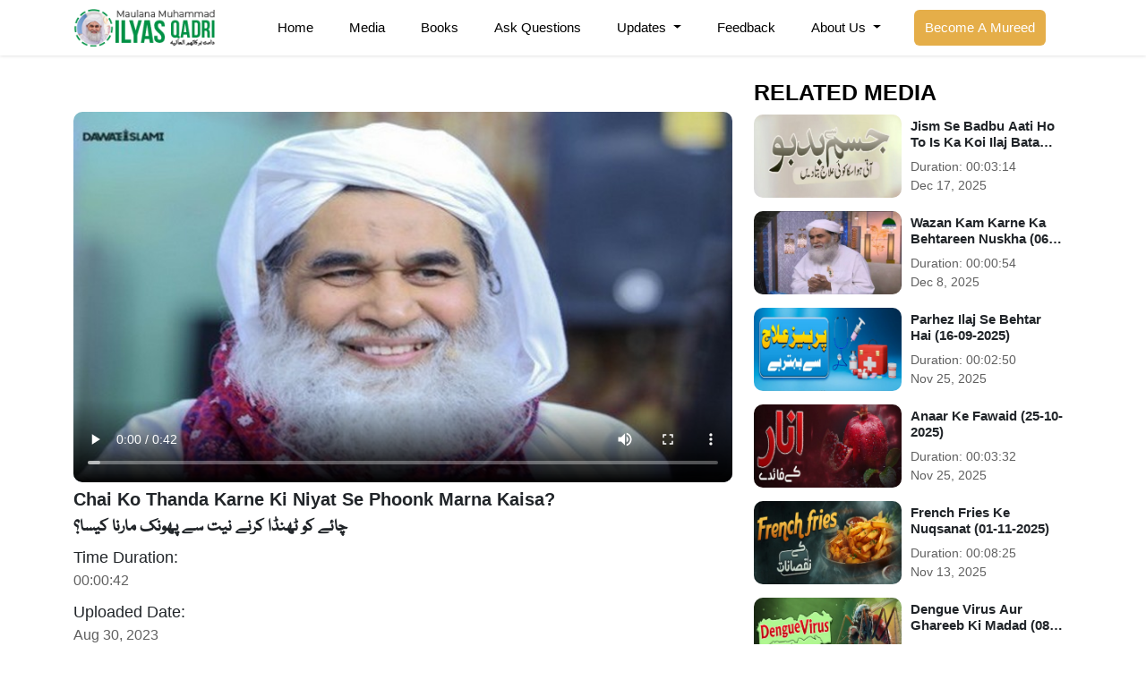

--- FILE ---
content_type: text/html;charset=UTF-8
request_url: https://ilyasqadri.com/medialibrary/135205
body_size: 9543
content:
	<!doctype html>
<!--[if lt IE 7 ]> <html class="ie6"> <![endif]-->
<!--[if IE 7 ]>    <html class="ie7"> <![endif]-->
<!--[if IE 8 ]>    <html class="ie8"> <![endif]-->
<!--[if IE 9 ]>    <html class="ie9"> <![endif]-->
<!--[if (gt IE 9)|!(IE)]><!--><html class="" style="margin-right: 0px !important;"> <!--<![endif]-->
<head>


	<!-- Google Tag Manager -->
<script>(function(w,d,s,l,i){w[l]=w[l]||[];w[l].push({'gtm.start':
			new Date().getTime(),event:'gtm.js'});var f=d.getElementsByTagName(s)[0],
		j=d.createElement(s),dl=l!='dataLayer'?'&l='+l:'';j.async=true;j.src=
		'https://www.googletagmanager.com/gtm.js?id='+i+dl;f.parentNode.insertBefore(j,f);
})(window,document,'script','dataLayer','GTM-5HVQFJQ');</script>
<!-- End Google Tag Manager -->
<!-- Home Page build date & version -->

<!-- Downloads build date & version -->

<!-- Prayer timing build date & version -->

<!-- Books library build date & version -->

<!-- Media library build date & version -->

<!-- Gallery build date & version -->

<!-- News/Updates build date & version -->

<!-- Career portal build date & version -->

<!-- Pamphlet build date & version -->

<!-- Blog build date & version -->

<!-- Donation build date & version -->

<!-- Radio build date & version -->

<!-- Mahnama build date & version -->

<!-- FarzUloom build date & version -->





<meta http-equiv="Content-Type" content="text/html; charset=utf-8" />
<meta http-equiv="X-UA-Compatible" content="IE=edge">
<meta name="viewport" content="width=device-width, initial-scale=1">

<!-- Google Webmaster tools: -->
<meta name="google-site-verification" content="c66k3U3KL3jNGkIgkjP9-mWUdBz-1SRl0weWWd3AeAE" />
<!-- Bing Webmaster tool: -->
<meta name="msvalidate.01" content="8864D974CB4B2A6626B6880459DD5A5F" />

	
<meta name="Keywords" content=" ">
<meta name="description" content="چائے کو ٹھنڈا کرنے نیت سے پھونک مارنا کیسا؟"> 
<meta property="og:image" content="https://data2.dawateislami.net/download/media-images/135205.jpg">
<title>Chai Ko Thanda Karne Ki Niyat Se Phoonk Marna Kaisa?</title>


<link  href="https://ilyasqadri.com/medialibrary/135205" rel="canonical">
    
    
	<link rel="stylesheet" href="/resources/css/bootstrap.min.css?1.3.1">
	<link href="https://cdnjs.cloudflare.com/ajax/libs/font-awesome/6.0.0-beta3/css/all.min.css" rel="stylesheet"
		  integrity="sha384-5e2ESR8Ycmos6g3gAKr1Jvwye8sW4U1u/cAKulfVJnkakCcMqhOudbtPnvJ+nbv7" crossorigin="anonymous">
	<link rel="stylesheet" href="/resources/css/magnific-popup.min.css?1.3.1">
	<link rel="stylesheet" href="/resources/css/owl-carousel.min.css?1.3.1">
	<link rel="stylesheet" href="/resources/css/owl-theme-default.min.css?1.3.1">
	<link rel="stylesheet" href="/resources/css/n-style.css?1.3.1">
	<link rel="stylesheet" href="/resources/css/custom-style.css?1.3.1">
	<link rel="stylesheet" href="/resources/css/jquery.fancybox.min.css?1.3.1">
	<link rel="stylesheet" href="/resources/css/magnific-popup.min.css?1.3.1">



	<link rel="stylesheet" href="/resources/css/animate.css?1.3.1">







 	<link rel="shortcut icon" href="/resources/img/favicon.ico"?1.3.1" type="image/x-icon"/>
    
	

	<!-- CSS LINKS -->

	

	<link rel="stylesheet" type="text/css" href="/resources/css/nafees_nastaleeq.css?1.3.1">

	<link rel="stylesheet" type="text/css" href="/resources/css/al_mushaf.css?1.3.1">


	<link rel="stylesheet" type="text/css" href="/resources/css/proximafonts.css?1.3.1">


	

	<link rel="stylesheet" type="text/css" href="/resources/css/slider2.css?1.3.1">

	<!-- SCRIPT LINKS JQUERY -->


	<script src="/resources/js/jquery.min.js?1.3.1"></script>


	

	<script type="text/javascript" src="/resources/js/share.js?1.3.1"></script>
	 <script src="/resources/js/jquery.flexisel.js?1.3.1"></script>
	 
	
	<script type="text/javascript">	
						
				var appContext = "https://www.ilyasqadri.com/";
	</script>
	

	<script type="text/javascript">
	  $(document).ready(function(){
	   // Add smooth scrolling on all links inside the navbar

	  $("#scrolll a").on('click', function(event) {
		// Make sure this.hash has a value before overriding default behavior
		if (this.hash !== "") {
		  // Prevent default anchor click behavior
		  event.preventDefault();

		  // Store hash
		  var hash = this.hash;

		  // Using jQuery's animate() method to add smooth page scroll
		  // The optional number (800) specifies the number of milliseconds it takes to scroll to the specified area
		  $('html, body').animate({
			scrollTop: $(hash).offset().top
		  }, 800, function(){

			// Add hash (#) to URL when done scrolling (default click behavior)
			window.location.hash = hash;
		  });
		}  // End if
	  });




	  });


	</script>

    <!-- Global site tag (gtag.js) - Google Analytics -->
    <script async src="https://www.googletagmanager.com/gtag/js?id=UA-63857935-1"></script>
    <script>
        window.dataLayer = window.dataLayer || [];
        function gtag(){dataLayer.push(arguments);}
        gtag('js', new Date());

        gtag('config', 'UA-63857935-1');
    </script>
<script type="application/ld+json">
{
  "@context": "http://schema.org",
  "@type": "Person",
  "name": "Muhammad Ilyas Qadri",
  "url": "https://www.ilyasqadri.com",
  "sameAs": [
    "https://www.facebook.com/IlyasQadriZiaee",
    "https://twitter.com/ilyasqadriziaee",
    "https://www.instagram.com/ilyasqadriziaee",
    "https://www.youtube.com/IlyasQadriZiaee"
  ]
}
</script>


</head>
<body id="scrolll" style="display: none">
<!-- Google Tag Manager (noscript) -->
<noscript><iframe src="https://www.googletagmanager.com/ns.html?id=GTM-5HVQFJQ"
				  height="0" width="0" style="display:none;visibility:hidden"></iframe></noscript>
<!-- End Google Tag Manager (noscript) -->
	  <div>
   
<style>
    .logo-img-div{
        height: 100%;
        display: flex;
        align-items: center;
        justify-content: center;
    }
    @media(max-width: 992px){
        .nav-responsive{
            justify-content: space-between !important;
        }
    }

</style>







<section class="navbar_section">
    <div class="container">
        <div class="row">
            <div class="col-2 text-end">
                <div class="logo-img-div">
                    <a href="/"><img src="/resources/img/ameer/logo.png" alt="main_logo" class="img-fluid logo"></a>
                </div>
            </div>
            <div class="col-10">
                <nav class="navbar navbar-expand-lg">
                    <button class="navbar-toggler" type="button" data-bs-toggle="collapse" data-bs-target="#navbarSupportedContent" aria-controls="navbarSupportedContent" aria-expanded="false" aria-label="Toggle navigation">
                        <span class="navbar-toggler-icon"></span>
                    </button>
                    <div class="collapse navbar-collapse justify-content-center" id="navbarSupportedContent">
                        <ul class="navbar-nav mb-2 mb-lg-0">
                            <li class="nav-item">
                                <a class="nav-link" aria-current="page" href="/">Home</a>
                            </li>
                            <li class="nav-item">
                                <a class="nav-link" aria-current="page" href="/medialibrary">Media</a>
                            </li>
                            <li class="nav-item">
                                <a class="nav-link" aria-current="page" href="/bookslibrary/?lang=ur">Books</a>
                            </li>
                            <li class="nav-item">
                                <a class="nav-link" href="/askquestion">Ask Questions</a>
                            </li>
                            <li class="nav-item dropdown">
                                <a class="nav-link dropdown-toggle" href="javascript:void(0);" id="navbarDropdown" role="button" data-bs-toggle="dropdown" aria-expanded="false">
                                    Updates
                                </a>
                                <ul class="dropdown-menu mb-3" aria-labelledby="navbarDropdown">
                                    <li><a class="dropdown-item" href="https://news.dawateislami.net/category/bapa-updates">Latest Updates</a></li>
                                    <li><a class="dropdown-item" href="https://news.dawateislami.net/category/madani-muzakra">Madani Muzakarah </a></li>
                                    <li><a class="dropdown-item" href="https://news.dawateislami.net/category/tazyat">Taziyat o Ayadat </a></li>
                                    <li><a class="dropdown-item" href="https://news.dawateislami.net/category/pagamat">Messages </a></li>
                                    <li><a class="dropdown-item" href="https://news.dawateislami.net/category/amer-e-ahl-e-sunnat-ki-threerat">Written Quotes </a></li>
                                    <li><a class="dropdown-item" href="https://news.dawateislami.net/category/haftawar-madani-risala">Weekly Booklets</a></li>
                                </ul>
                            </li>
                            <li class="nav-item">
                                <a class="nav-link" aria-current="page" href="/feedback">Feedback</a>
                            </li>
                            <li class="nav-item dropdown">
                                <a class="nav-link dropdown-toggle" href="javascript:void(0);" id="navbarDropdown" role="button" data-bs-toggle="dropdown" aria-expanded="false">
                                    About Us
                                </a>
                                <ul class="dropdown-menu" aria-labelledby="navbarDropdown">
                                    <li><a class="dropdown-item" href="/introduction">Introduction</a></li>
                                    <li><a class="dropdown-item" href="/spiritual">Spiritual Life</a></li>
                                </ul>
                            </li>
                            <li class="nav-item nav-sh d-none">
                                <span class="nav-search-icon"> <i class="fas fa-magnifying-glass"></i></span>
                            </li>
                            <li class="nav-item">
                                <a href="https://www.dawateislami.net/rohaniilaj/mureed"> <button class="btn btn-outline-success" type="submit">Become A Mureed</button></a>
                            </li>
                        </ul>
                    </div>
                </nav>
            </div>
        </div>
    </div>
</section>
<section class="mobile_section">
    <div class="container">
        <div class="row">
            <!-- <div class="col-6 mt-4 mb-3">
               <a href="javascript:void(0);"><img src="./assets/images/mobile_logo.webp" alt="mobile_logo" class="img-fluid logo"></a>
            </div> -->
            <div class="col-12">
                <nav class="navbar navbar-expand-lg nav-responsive">
                    <div class="logo-img-div">
                        <a href="/"><img src="/resources/img/ameer/logo-mb.png" alt="main_logo" class="img-fluid logo nav-mb-logo"></a>
                    </div>
                    <button class="navbar-toggler collapsed" type="button" data-bs-toggle="collapse" data-bs-target="#navbarSupportedContent" aria-controls="navbarSupportedContent" aria-expanded="true" aria-label="Toggle navigation">
                        <!-- Custom Span Tags -->
                        <span class="custom-toggler-span-1"></span>
                        <span class="custom-toggler-span-2"></span>
                        <span class="custom-toggler-span-3"></span>
                    </button>
                    <div class="collapse navbar-collapse" id="navbarSupportedContent">
                        <ul class="navbar-nav mb-2 mb-lg-0">
                            <li class="nav-item">
                                <a class="nav-link" aria-current="page" href="/">Home</a>
                            </li>
                            <li class="nav-item">
                                <a class="nav-link" aria-current="page" href="/medialibrary">Media</a>
                            </li>
                            <li class="nav-item">
                                <a class="nav-link" aria-current="page" href="/bookslibrary/?lang=ur">Books</a>
                            </li>
                            <li class="nav-item">
                                <a class="nav-link" href="/askquestion">Ask Questions</a>
                            </li>
                            <li class="nav-item dropdown">
                                <a class="nav-link dropdown-toggle" href="javascript:void(0);" id="navbarDropdown" role="button" data-bs-toggle="dropdown" aria-expanded="false">
                                    Updates
                                </a>
                                <ul class="dropdown-menu mb-3" aria-labelledby="navbarDropdown">
                                    <li><a class="dropdown-item" href="https://news.dawateislami.net/category/bapa-updates">Latest Updates</a></li>
                                    <li><a class="dropdown-item" href="https://news.dawateislami.net/category/madani-muzakra">Madani Muzakarah </a></li>
                                    <li><a class="dropdown-item" href="https://news.dawateislami.net/category/tazyat">Taziyat o Ayadat </a></li>
                                    <li><a class="dropdown-item" href="https://news.dawateislami.net/category/pagamat">Messages </a></li>
                                    <li><a class="dropdown-item" href="https://news.dawateislami.net/category/amer-e-ahl-e-sunnat-ki-threerat">Written Quotes </a></li>
                                    <li><a class="dropdown-item" href="https://news.dawateislami.net/category/haftawar-madani-risala">Weekly Booklets</a></li>
                                </ul>
                            </li>
                            <li class="nav-item">
                                <a class="nav-link" aria-current="page" href="/feedback">Feedback</a>
                            </li>
                            <li class="nav-item dropdown">
                                <a class="nav-link dropdown-toggle" href="javascript:void(0);" id="navbarDropdown" role="button" data-bs-toggle="dropdown" aria-expanded="false">
                                    About Us
                                </a>
                                <ul class="dropdown-menu mb-3" aria-labelledby="navbarDropdown">
                                    <li><a class="dropdown-item" href="/introduction">Introduction</a></li>
                                    <li><a class="dropdown-item" href="/spiritual">Spiritual Life</a></li>
                                </ul>
                            </li>
                            <li class="nav-item nav-sh d-none">
                                <span class="nav-search-icon"> <i class="fas fa-magnifying-glass"></i></span>
                            </li>
                            <li class="nav-item">
                                <a href="https://www.dawateislami.net/rohaniilaj/mureed"> <button class="btn btn-outline-success" type="submit">Become A Mureed</button></a>
                            </li>
                        </ul>
                    </div>
                </nav>
            </div>
        </div>
    </div>
</section>






   </div>
	 	
    	
    <!-- Header Section-->
        
	

<style>
	.related-ov::-webkit-scrollbar {
		width: 5px;
	}
	.related-ov::-webkit-scrollbar-track {
		box-shadow: inset 0 0 0px #5f5d5d;
		background: #e4e4e4;
		border-radius: 5px;
	}
	.related-ov::-webkit-scrollbar-thumb {
		background: #009146;
		border-radius: 5px;
	}
	p{
		margin-bottom: 0px;
	}
	.detail-vid video{
		aspect-ratio: 743/418;
	}
	.detail-vid-content h2{
		font-size: 20px;
		font-weight: 600;
	}
	.vid-main-box{
		margin-top: 47px;
	}
	.detail-vid video{
		border-radius: 10px;
		overflow: hidden;
	}
	.detail-ur-text{
		font-family: 'nafees_web_naskhshipped';
	}
	.vd-details{
		margin-bottom: 10px;
	}
	.vd-details p:nth-child(1){
		font-size: 18px;
	}
	.vd-details p:nth-child(2){
		color: #606060;
	}
	.vid-details-btns{
		display: flex;
		gap: 10px;
		margin-top: 10px;
		flex-wrap: wrap;
	}
	.vid-details-btns button{
		border: none;
		background-color: #009146;
		color: white;
		border-radius: 5px;
		min-width: 100px;
		padding: 4px 8px;
		transition: 0.3s;
		white-space: nowrap;
	}
	.vid-details-btns button:hover{
		background-color: #e5ae49;
	}
	.related-ov{
		max-height: 750px;
		overflow: auto;
	}
	.related-vid-item{
		display: flex;
		/* background: #f1f1f1; */
		border-radius: 10px;
		display: flex;
		justify-content: center;
		align-items: center;
		padding: 0px 10px 0px 0px;
		margin-bottom: 15px;
	}
	.related-vid-item:last-child {
		margin-bottom: 0px;

	}
	.rel-item-img{
		width: 235px;
		margin-right: 10px;
		border-radius: 10px;
		overflow: hidden;
		aspect-ratio: 16/9;
	}
	.rel-item-content{
		width: 70%;
	}
	.rel-item-img img{
		width: 100%;
		aspect-ratio: 16/9;
	}
	.related-heading h2{
		margin: 0px 0px 10px 0px;
		font-size: 25px;
		margin: 10px 0 10px;
		font-weight: 700;
		text-transform: uppercase;
		color: black;
	}
	.rel-item-content h3{
		font-size: 15px;
		font-weight: bold;
		display: -webkit-box;
		-webkit-line-clamp: 2;
		-webkit-box-orient: vertical;
		overflow: hidden;
		color: #212529;
	}
	.rel-item-content p{
		font-size: 14px;
		color: #606060;
	}
	.rel-item-content a{
		color: black;
	}
	iframe{
		width: 100%;
		border-radius: 10px;
		aspect-ratio: 743 / 418;
		height: unset;
	}
	@media(max-width: 992px){
		.vid-main-box{
			margin-top: 15px;
		}
		.related-vid-sec{
			margin-top: 15px;
		}
	}
	@media(max-width: 576px){
		.related-ov::-webkit-scrollbar {
			width: 5px;
		}
		.related-ov::-webkit-scrollbar-track {
			box-shadow: none;
			background: white;
		}
		.related-ov::-webkit-scrollbar-thumb {
			background: white;
		}
		.related-vid-sec {
			margin-top: 10px;
			border-top: 1px solid #8080803b;
			padding-top: 5px;
		}
	}
</style>
<section class="media-detail-sec my-lg-3 my-2">
	<div class="container">
		<div class="col-12">
			<div class="row">
				<div class="col-lg-8">
					<div class="vid-main-box">
						<div class="detail-vid w-100">

														<style>
	video{
		width: 100%;
	}
</style>


						<video onplay="playVideo(135205,'Chai Ko Thanda Karne Ki Niyat Se Phoonk Marna Kaisa?')" class="embed-responsive-item mp4player"   controls poster="https://data2.dawateislami.net/download/media-images/135205.jpg">
			<source src="https://data2.dawateislami.net/download/short-clips/ur/mp4/2023/135205.mp4" type="video/mp4">
			Your browser does not support HTML5 video.
		</video>
			

						</div>
						<div class="detail-vid-content">
							<h2>Chai Ko Thanda Karne Ki Niyat Se Phoonk Marna Kaisa?</h2>
							<h2 class="detail-ur-text">چائے کو ٹھنڈا کرنے نیت سے پھونک مارنا کیسا؟</h2>
							<div class="vd-details">
								<p>Time Duration:</p>
								<p>00:00:42</p>
							</div>
							<div class="vd-details">
								<p>Uploaded Date:</p>
								<p>Aug 30, 2023</p>
							</div>
							<div class="vd-details">
								<p>Download In:</p>

								<div class="vid-details-btns">

									

									
										<button onclick="downloadURL('https://data2.dawateislami.net/download/short-clips/ur/mp4/2023/135205.mp4?fn=Chai Ko Thanda Karne Ki Niyat Se Phoonk Marna Kaisa?', 'Chai Ko Thanda Karne Ki Niyat Se Phoonk Marna Kaisa?', 135205, 'All');">MP4<span class="ms-2"><i class="fa fa-file-video"></i></span></button>
										<button onclick="downloadURL('https://data2.dawateislami.net/download/short-clips/ur/mp3/2023/135205.mp3?fn=Chai Ko Thanda Karne Ki Niyat Se Phoonk Marna Kaisa?', 'Chai Ko Thanda Karne Ki Niyat Se Phoonk Marna Kaisa?', 135205, 'All');">MP3<span class="ms-2"><i class="fa fa-file-audio"></i></span></button>

									
								
																	<a href="/medialibrary/135205/audio/true">
    									<button class="btn-video-more mp3btn">Switch To MP3 <i class="fa fa-play" aria-hidden="true"></i>
    									</button>
									</a>
								

									<a class="share__btn" onclick="shareFunc('https:\/\/dawateislami.net\/')"> <button >Share <span class="ms-2"><i class="fa fa-share"></i></span></button></a>
								</div>
							</div>

						</div>
					</div>
				</div>

				<div class="col-lg-4 mb-3">
									<div class="related-vid-sec">
						<div class="related-heading">
							<h2>Related Media</h2>
						</div>
						<div class="related-ov">
															<div class="related-vid-item">
									<div class="rel-item-img">
										<a href="/medialibrary/171862"><img class="w-100" src="https://data2.dawateislami.net/download/media-images/171862.jpg" alt=""></a>
									</div>
									<div class="rel-item-content">
										<a href="/medialibrary/171862"><h3>Jism Se Badbu Aati Ho To Is Ka Koi Ilaj Bata Dein (25-08-2025)</h3></a>
										<p>Duration: <span>00:03:14</span></p>
										<p>Dec 17, 2025</p>
									</div>
								</div>
															<div class="related-vid-item">
									<div class="rel-item-img">
										<a href="/medialibrary/171595"><img class="w-100" src="https://data2.dawateislami.net/download/media-images/171595.jpg" alt=""></a>
									</div>
									<div class="rel-item-content">
										<a href="/medialibrary/171595"><h3>Wazan Kam Karne Ka Behtareen Nuskha (06-09-2025)</h3></a>
										<p>Duration: <span>00:00:54</span></p>
										<p>Dec 8, 2025</p>
									</div>
								</div>
															<div class="related-vid-item">
									<div class="rel-item-img">
										<a href="/medialibrary/171028"><img class="w-100" src="https://data2.dawateislami.net/download/media-images/171028.jpg" alt=""></a>
									</div>
									<div class="rel-item-content">
										<a href="/medialibrary/171028"><h3>Parhez Ilaj Se Behtar Hai (16-09-2025)</h3></a>
										<p>Duration: <span>00:02:50</span></p>
										<p>Nov 25, 2025</p>
									</div>
								</div>
															<div class="related-vid-item">
									<div class="rel-item-img">
										<a href="/medialibrary/171026"><img class="w-100" src="https://data2.dawateislami.net/download/media-images/171026.jpg" alt=""></a>
									</div>
									<div class="rel-item-content">
										<a href="/medialibrary/171026"><h3>Anaar Ke Fawaid (25-10-2025)</h3></a>
										<p>Duration: <span>00:03:32</span></p>
										<p>Nov 25, 2025</p>
									</div>
								</div>
															<div class="related-vid-item">
									<div class="rel-item-img">
										<a href="/medialibrary/170488"><img class="w-100" src="https://data2.dawateislami.net/download/media-images/170488.jpg" alt=""></a>
									</div>
									<div class="rel-item-content">
										<a href="/medialibrary/170488"><h3>French Fries Ke Nuqsanat (01-11-2025)</h3></a>
										<p>Duration: <span>00:08:25</span></p>
										<p>Nov 13, 2025</p>
									</div>
								</div>
															<div class="related-vid-item">
									<div class="rel-item-img">
										<a href="/medialibrary/170485"><img class="w-100" src="https://data2.dawateislami.net/download/media-images/170485.jpg" alt=""></a>
									</div>
									<div class="rel-item-content">
										<a href="/medialibrary/170485"><h3>Dengue Virus Aur Ghareeb Ki Madad (08-11-2025)</h3></a>
										<p>Duration: <span>00:01:31</span></p>
										<p>Nov 13, 2025</p>
									</div>
								</div>
															<div class="related-vid-item">
									<div class="rel-item-img">
										<a href="/medialibrary/169892"><img class="w-100" src="https://data2.dawateislami.net/download/media-images/169892.jpg" alt=""></a>
									</div>
									<div class="rel-item-content">
										<a href="/medialibrary/169892"><h3>Machli Ke Bare Mein Mufeed Maloomat (30-09-2025)</h3></a>
										<p>Duration: <span>00:11:21</span></p>
										<p>Oct 29, 2025</p>
									</div>
								</div>
															<div class="related-vid-item">
									<div class="rel-item-img">
										<a href="/medialibrary/168740"><img class="w-100" src="https://data2.dawateislami.net/download/media-images/168740.jpg" alt=""></a>
									</div>
									<div class="rel-item-content">
										<a href="/medialibrary/168740"><h3>Chai Peene Ke Faiday Aur Nuqsanat (13-09-2025)</h3></a>
										<p>Duration: <span>00:07:29</span></p>
										<p>Oct 2, 2025</p>
									</div>
								</div>
															<div class="related-vid-item">
									<div class="rel-item-img">
										<a href="/medialibrary/168117"><img class="w-100" src="https://data2.dawateislami.net/download/media-images/168117.jpg" alt=""></a>
									</div>
									<div class="rel-item-content">
										<a href="/medialibrary/168117"><h3>Ghar Ka Aur Bahar Ka Khana (06-09-2025)</h3></a>
										<p>Duration: <span>00:07:43</span></p>
										<p>Sep 19, 2025</p>
									</div>
								</div>
															<div class="related-vid-item">
									<div class="rel-item-img">
										<a href="/medialibrary/166078"><img class="w-100" src="https://data2.dawateislami.net/download/media-images/166078.jpg" alt=""></a>
									</div>
									<div class="rel-item-content">
										<a href="/medialibrary/166078"><h3>Heart Attack Ki Wajuhat (19-07-2025)</h3></a>
										<p>Duration: <span>00:05:09</span></p>
										<p>Jul 24, 2025</p>
									</div>
								</div>
															<div class="related-vid-item">
									<div class="rel-item-img">
										<a href="/medialibrary/166069"><img class="w-100" src="https://data2.dawateislami.net/download/media-images/166069.jpg" alt=""></a>
									</div>
									<div class="rel-item-content">
										<a href="/medialibrary/166069"><h3>Safaid Cheeni Ke Nuqsanat Aur Gur Ke Fawaid (21-06-2025)</h3></a>
										<p>Duration: <span>00:01:48</span></p>
										<p>Jul 24, 2025</p>
									</div>
								</div>
															<div class="related-vid-item">
									<div class="rel-item-img">
										<a href="/medialibrary/165235"><img class="w-100" src="https://data2.dawateislami.net/download/media-images/165235.jpg" alt=""></a>
									</div>
									<div class="rel-item-content">
										<a href="/medialibrary/165235"><h3>Bimari Ka Khud Se Ilaaj Mat Kijiye (27-06-2025)</h3></a>
										<p>Duration: <span>00:03:26</span></p>
										<p>Jul 9, 2025</p>
									</div>
								</div>
															<div class="related-vid-item">
									<div class="rel-item-img">
										<a href="/medialibrary/165090"><img class="w-100" src="https://data2.dawateislami.net/download/media-images/165090.jpg" alt=""></a>
									</div>
									<div class="rel-item-content">
										<a href="/medialibrary/165090"><h3>Cherry Khanay Ke Faiday</h3></a>
										<p>Duration: <span>00:02:25</span></p>
										<p>Jul 3, 2025</p>
									</div>
								</div>
															<div class="related-vid-item">
									<div class="rel-item-img">
										<a href="/medialibrary/165082"><img class="w-100" src="https://data2.dawateislami.net/download/media-images/165082.jpg" alt=""></a>
									</div>
									<div class="rel-item-content">
										<a href="/medialibrary/165082"><h3>Naqseer Ka Gharelo Ilaaj (24-05-2025)</h3></a>
										<p>Duration: <span>00:00:59</span></p>
										<p>Jul 3, 2025</p>
									</div>
								</div>
															<div class="related-vid-item">
									<div class="rel-item-img">
										<a href="/medialibrary/165074"><img class="w-100" src="https://data2.dawateislami.net/download/media-images/165074.jpg" alt=""></a>
									</div>
									<div class="rel-item-content">
										<a href="/medialibrary/165074"><h3>Baray Boorhon Ka Bataya Hua Ilaaj Karna Kaisa? (27-06-2025)</h3></a>
										<p>Duration: <span>00:03:26</span></p>
										<p>Jul 3, 2025</p>
									</div>
								</div>
															<div class="related-vid-item">
									<div class="rel-item-img">
										<a href="/medialibrary/164499"><img class="w-100" src="https://data2.dawateislami.net/download/media-images/164499.jpg" alt=""></a>
									</div>
									<div class="rel-item-content">
										<a href="/medialibrary/164499"><h3>Hadion Ki Yakhni (14-06-2025)</h3></a>
										<p>Duration: <span>00:01:34</span></p>
										<p>Jun 21, 2025</p>
									</div>
								</div>
															<div class="related-vid-item">
									<div class="rel-item-img">
										<a href="/medialibrary/164498"><img class="w-100" src="https://data2.dawateislami.net/download/media-images/164498.jpg" alt=""></a>
									</div>
									<div class="rel-item-content">
										<a href="/medialibrary/164498"><h3>Nuqsaan Da Namak Konsa Hai? (14-06-2025)</h3></a>
										<p>Duration: <span>00:02:03</span></p>
										<p>Jun 21, 2025</p>
									</div>
								</div>
															<div class="related-vid-item">
									<div class="rel-item-img">
										<a href="/medialibrary/164493"><img class="w-100" src="https://data2.dawateislami.net/download/media-images/164493.jpg" alt=""></a>
									</div>
									<div class="rel-item-content">
										<a href="/medialibrary/164493"><h3>Cheeni Chorain, Gur Apnayein (14-06-2025)</h3></a>
										<p>Duration: <span>00:05:44</span></p>
										<p>Jun 21, 2025</p>
									</div>
								</div>
															<div class="related-vid-item">
									<div class="rel-item-img">
										<a href="/medialibrary/164492"><img class="w-100" src="https://data2.dawateislami.net/download/media-images/164492.jpg" alt=""></a>
									</div>
									<div class="rel-item-content">
										<a href="/medialibrary/164492"><h3>Talbeena Ke Faide (14-06-2025)</h3></a>
										<p>Duration: <span>00:02:27</span></p>
										<p>Jun 21, 2025</p>
									</div>
								</div>
															<div class="related-vid-item">
									<div class="rel-item-img">
										<a href="/medialibrary/164491"><img class="w-100" src="https://data2.dawateislami.net/download/media-images/164491.jpg" alt=""></a>
									</div>
									<div class="rel-item-content">
										<a href="/medialibrary/164491"><h3>Achi Sehat Ke Hawale Se Kuch Mashware (14-06-2025)</h3></a>
										<p>Duration: <span>00:03:10</span></p>
										<p>Jun 21, 2025</p>
									</div>
								</div>
													</div>
					</div>
								</div>
			</div>
		</div>
	</div>
</section>


















<style>
    .popup ul{
        padding: 0px !important;
    }
    .popup ul a{
        flex: 1;
    }
    ::selection{
        color: #fff;
        background: #7d2ae8;
    }
    .view-modal, .popup{
        position: fixed;
        left: 50%;
    }
    button{
        outline: none;
        cursor: pointer;
        font-weight: 500;
        border-radius: 4px;
        border: 2px solid transparent;
        transition: background 0.1s linear, border-color 0.1s linear, color 0.1s linear;
    }
    .view-modal{
        top: 10%;
        left: 90%;
        color: #e8e4ee;
        font-weight: bold;
        font-size: 18px;
        padding: 10px 25px;
        background: rgb(113, 5, 156);
        transform: translate(-50%, -50%);
    }
    .popup{
        background: rgb(255, 254, 254);
        padding: 25px;
        border-radius: 15px;
        top: 10%;
        max-width: 380px;
        width: 100%;
        opacity: 0;
        pointer-events: none;
        box-shadow: 0px 10px 15px rgba(0,0,0,0.1);
        transform: translate(-50%, -50%) scale(1.2);
        transition: top 0s 0.2s ease-in-out,
        opacity 0.2s 0s ease-in-out,
        transform 0.2s 0s ease-in-out;
        z-index: 9999999;
    }
    .popup.show{
        top: 50%;
        left: 50%;
        opacity: 1;
        pointer-events: auto;
        transform:translate(-50%, -50%) scale(1);
        transition: top 0s 0s ease-in-out,
        opacity 0.2s 0s ease-in-out,
        transform 0.2s 0s ease-in-out;
    }
    .popup :is(header, .icons, .field){
        display: flex;
        align-items: center;
        justify-content: space-between;
    }
    .popup header{
        padding-bottom: 15px;
        border-bottom: 1px solid #ebedf9;
    }
    .popup .icons a:hover{
        color: white !important;
        cursor: pointer;
    }

    .popup span{
        font-size: 21px;
        font-weight: 600;
    }
    .popup .close, .icons a{
        display: flex;
        align-items: center;
        /*border-radius: 50%;*/
        justify-content: center;
        transition: all 0.3s ease-in-out;
    }
    .popup .close{
        color: #878787;
        font-size: 17px;
        background: #f3f3f3;
        height: 33px;
        width: 33px;
        cursor: pointer;
        border-radius: 50%;
    }
    .popup .close:hover{
        background:  #dc3545;
        color: white;

    }
    .popup .content{
        margin: 20px 0;
    }
    .popup .icons{
        margin: 15px 0 20px 0;
        gap: 15px;
    }
    .content p{
        font-size: 16px;
    }
    .content .icons a{
        height: 50px;
        width: 50px;
        font-size: 20px;
        text-decoration: none;
    }
    .icons a i{
        transition: transform 0.3s ease-in-out;
    }
    .icons a:nth-child(1){
        color: #1877F2;
        border-color: #b7d4fb;
    }
    .icons a:nth-child(1):hover{
        background: #1877F2;
    }
    /*.icons a:nth-child(2){*/
    /*    color: #46C1F6;*/
    /*    border-color: #b6e7fc;*/
    /*}*/
    /*.icons a:nth-child(2):hover{*/
    /*    background: #46C1F6;*/
    /*}*/
    /*.icons a:nth-child(3){*/
    /*    color: #e1306c;*/
    /*    border-color: #f5bccf;*/
    /*}*/
    /*.icons a:nth-child(3):hover{*/
    /*    background: #e1306c;*/
    /*}*/
    .icons a:nth-child(2){
        color: #25D366;
        border-color: #bef4d2;
    }
    .icons a:nth-child(2):hover{
        background: #25D366;
    }
    .icons a:nth-child(5){
        color: #e60023;
        border-color: #f194a2;
    }
    .icons a:nth-child(5):hover{
        background: #e60023;
    }
    .icons a:hover{
        color: #fff;
        border-color: transparent;
    }
    .icons a:hover i{
        transform: scale(1.2);
    }
    .content .field{
        margin: 12px 0 -5px 0;
        height: 45px;
        border-radius: 4px;
        padding: 0 5px;
        border: 1px solid #757171;
    }
    .field.active{
        border-color: #7d2ae8;
    }
    .field i{
        width: 50px;
        font-size: 18px;
        text-align: center;
    }
    .field.active i{
        color: #7d2ae8;
    }
    .field input{
        width: 100%;
        height: 100%;
        border: none;
        outline: none;
        font-size: 15px;
    }
    .field button{
        color: #fff;
        padding: 5px 18px;
        background: #7d2ae8;
    }
    .field button:hover{
        background: #8d39fa;
    }
    .popupMain.show{
        position: fixed;
        width: 100%;
        height: 100%;
        top: 0;
        left: 0;
        background: #00000075;
        z-index: 9999999;
        cursor: pointer;
        backdrop-filter: blur(10px);
    }
    @media (max-width: 420px) {
        .popup{
            width: 95%;
        }
    }
</style>

<div class="popupMain" onclick="shareFunClose();">

</div>
<div class="popup">
    <header>
        <span>Share</span>
        <div class="close" onclick="shareFunClose();"><i class="fa fa-times"></i></div>
    </header>
    <div class="content">
        <p>Share this link via</p>
        <ul class="icons">
            <a onclick="facebook()"><i class="fab fa-facebook-f"></i></a>
            <a onclick="whatsapp()"><i class="fab fa-whatsapp"></i></a>
        </ul>
    </div>
</div>


<script>
    // function linkedIN(){
    //     var height = 600, width = 600;
    //     var leftPosition, topPosition;
    //     //Allow for borders.
    //     leftPosition = (window.screen.width / 2) - ((width / 2) + 10);
    //     //Allow for title and status bars.
    //     topPosition = (window.screen.height / 2) - ((height / 2) + 50);
    //     var windowFeatures = "status=no,height=" + height + ",width=" + width + ",resizable=yes,left=" + leftPosition + ",top=" + topPosition + ",screenX=" + leftPosition + ",screenY=" + topPosition + ",toolbar=no,menubar=no,scrollbars=no,location=no,directories=no";
    //     u=location.href;
    //     t=document.title;
    //     window.open("https://www.linkedin.com/shareArticle?mini=true&url="+encodeURIComponent(u)+'&title='+encodeURIComponent(t)+'&source='+encodeURIComponent(u),'sharer', windowFeatures);
    //     return false;
    // }

    function shareFunc() {
            $(".popup").toggleClass("show"), $(".popupMain").toggleClass("show")
        }

    function shareFunClose() {
            $(".popup").toggleClass("show"), $(".popupMain").toggleClass("show")
        }

    function facebook(){
        share("https://www.facebook.com/sharer/sharer.php?u=");
    }

    function twitter(){
        share("https://twitter.com/home?status="+encodeURIComponent(t) + " ");
    }

    function whatsapp() {
            share("https://api.whatsapp.com/send?text=")
        }

    // function googlePlus(){
    //     share("https://plus.google.com/share?url=");
    // }

    u=location.href;
    t=document.title;

    function share(link)
    {
        var height = 600, width = 600;
        var leftPosition, topPosition;
        //Allow for borders.
        leftPosition = (window.screen.width / 2) - ((width / 2) + 10);
        //Allow for title and status bars.
        topPosition = (window.screen.height / 2) - ((height / 2) + 50);
        var windowFeatures = "status=no,height=" + height + ",width=" + width + ",resizable=yes,left=" + leftPosition + ",top=" + topPosition + ",screenX=" + leftPosition + ",screenY=" + topPosition + ",toolbar=no,menubar=no,scrollbars=no,location=no,directories=no";
        window.open(link+encodeURIComponent(u),'sharer', windowFeatures);
        return false;
    }
</script>



<style>
	.footer-sec{
		background-color: #111;
		color: white;
	}
	.footer-sec a{
		text-decoration: none;
		color: white;
		transition: 0.3s;
	}
	.footer-sec a:hover {
		color: #009146;
	}
	.footer-sec ul{
		padding: 0px;
	}
	.footer-sec ul li{
		list-style: none;
		line-height: 28px;
	}
	.ft-second{
		width: fit-content;
		margin: 0px auto;

	}
	.ft-third{
		display: flex;
		flex-direction: column;
		width: fit-content;
		margin: 0px auto;
	}
	.ft-third img{
		width: 150px;
		aspect-ratio: 69 / 20;
	}
	.copyrights{
		border-top: 1px solid white;
		padding: 10px;
	}
	.footer-social{
		display: flex;
		align-items: center;
		gap: 0px 15px;
	}
	.footer-social span{
		color: white;
	}
	.footer-social span i{
		color: #797979 !important; ;
		font-size: 25px !important;
		margin: 0px !important;
		transition: 0.3s;
	}
	.footer-social span i:hover{
		color: #009146 !important;
	}
	@media(max-width: 768px){
		.ft-second{
			margin: 0px;

		}
		.ft-third{
			margin: 0px;
		}
	}
	@media(max-width: 576px){
		.ft-second{
			margin: 10px 0px 0px 0px;

		}
		.ft-third{
			margin: 10px 0px 15px 0px;
		}
	}
</style>
<section class="footer-sec">
		<div class="container pt-4">
			<div class="col-12">
				<div class="row">
					<div class="col-md-4 col-sm-12 col-12">
						<div class="ft-first">
								<a href="/"><img src="/resources/img/ameer/footer-log.png" alt="footer_logo" loading="lazy" class="img-fluid footer_logo"></a>
							<p class="mt-3 mb-2">The one who has moved and motivated the heart and mind of people towards righteousness and virtuous deeds</p>
							<div class="footer-social mb-2">
								<span><a class="nav-link" href="https://www.facebook.com/Maulanailyasqadriclips" target="_blank"><i class="fab fa-facebook-square"></i></a></span>
								<span><a class="nav-link" href=" https://www.youtube.com/IlyasQadriZiaee" target="_blank"><i class="fab fa-youtube"></i></a></span>
								<span><a class="nav-link" href="https://www.instagram.com/ilyasqadriziaee/" target="_blank"><i class="fab fa-instagram"></i></a></span>
							</div>
						</div>
					</div>
					<div class="col-md-4 col-sm-6 col-12">
						<div class="ft-second">
							<h4>USEFUL LINKS</h4>
							<ul>
								<li>
									<a href="/downloads">Faizan-E-Ilm PDF</a>
								</li>
								<li>
									<a href="https://www.dawateislami.net/magazine/ur/archive/madani-muzakra-k-sawal-jawab">Questions & Answers</a>
								</li>
								<li>
									<a href="/spiritual">Spiritual Life</a>
								</li>
								<li>
									<a href="https://www.dawateislami.net/rohaniilaj/mureed">Become a Mureed</a>
								</li>
							</ul>
						</div>
					</div>
					<div class="col-md-4 col-sm-6 col-12">
							<div class="ft-third">
								<h4>MOBILE APPS</h4>
								<a class="my-2" href="https://play.google.com/store/apps/details?id=com.dawateislami.molanailyasqadri&hl=en"><img src="/resources/img/ameer/google-play.webp" alt="footer_logo" loading="lazy" class="img-fluid footer_logo"></a>
								<a href="https://itunes.apple.com/pk/app/maulana-muhammad-ilyas-qadri/id979818437?mt=8"><img src="/resources/img/ameer/app-store.webp" alt="footer_logo" loading="lazy" class="img-fluid footer_logo mb-3"></a>
							</div>
					</div>
					<div class="col-12 text-center">
						<p style="color: #797979" class="copyrights mb-0">Copyright © 2026 by <span style="color: #009146" class="project_name">I.T. Majlis, Dawat-E-Islami</span></p>
					</div>
			</div>
		</div>
	</div>
</section>
<script src="/resources/js/magnific-popup.min.js"></script>










<!-- Footer Section -->



<script>
	function DownloadMP4(){
		gtag('event', 'downloadMP4', {
			'event_category': 'Media',
			'event_label': 'Chai Ko Thanda Karne Ki Niyat Se Phoonk Marna Kaisa?',
			'value': 135205
		});
	}

	function DownloadMP3(){
		gtag('event', 'downloadMP3', {
			'event_category': 'Media',
			'event_label': 'Chai Ko Thanda Karne Ki Niyat Se Phoonk Marna Kaisa?',
			'value': 135205
		});
	}

	$('#videoModal').on('hide.bs.modal', function(e) {    
	    var $if = $(e.delegateTarget).find('iframe');
	    var src = $if.attr("src");
	    $if.attr("src", '/empty.html');
	    $if.attr("src", src);
	});
	
	
	$(document).ready(function(){
	  $(".toolclick").click(function(){
	    $(".tool").toggle();
	  });
	});


	/** function for showing streaming server on buttons onclick */
	function showStreamingServer(streamingServer){
		var id = 135205;
		var url = '/medialibrary/' + 135205;
		if (streamingServer === 'youtube') {
			url += "?stream=yt";
		} else if (streamingServer === 'MML') {
			url += "?stream=mml";
		}
		else{
			url+= "?stream=d2";
		}
		window.location.href = url;
	}
</script>




<script src="/resources/js/bootstrap.bundle.min.js?1.3.1"></script>
<script src="/resources/js/owl.carousel.min.js?1.3.1"></script>
<script src="/resources/js/jquery.fancybox.min.js?1.3.1"></script>
<script src="/resources/js/scripts.js?1.3.1"></script>


<script>
	$(document).ready(function () {
		$('.owl-carousel').owlCarousel({
			loop: true,
			margin: 10,
			nav: true,
			dots: true,
			autoplay: true,
			autoplayTimeout: 3000,
			responsive: {
				0: { items: 1 },
				480: { items: 1 },
				576: { items: 1 },
				640: { items: 1 },
				767: { items: 1 },
				992: { items: 2 },
				1000: { items: 3 }
			}
		});
	});
</script>
<script>
	document.addEventListener("DOMContentLoaded", function () {
		const counters = document.querySelectorAll(".counting");

		counters.forEach(counter => {
			const updateCount = () => {
			const target = +counter.getAttribute("data-count");
		let count = +counter.innerText.replace('+', '');

		const increment = target / 200;

		if (count < target) {
			count += increment;
			counter.innerText = Math.ceil(count) + "+";
			setTimeout(updateCount, 10);
		} else {
			counter.innerText = target + "+";
		}
	};

		updateCount();
	});
	});
</script>
<script>
	$(document).ready(function () {
		$('.gallery img').click(function () {
			const src = $(this).attr('src');
			const modalId = $(this).closest('.gallery').data('modal-id');
			const modal = $(`#${modalId}`);
			modal.find('.lightboxImage').attr('src', src);
			modal.modal('show');
		});
	});
</script>

	<script type="text/javascript" src="/resources/js/custom.js?1.3.1"></script>

</body>
</html>



--- FILE ---
content_type: text/css
request_url: https://ilyasqadri.com/resources/css/n-style.css?1.3.1
body_size: 13786
content:
*{
  box-sizing: border-box;
}
.videos_section h2.icon_heading,
body {
  font-family: sans-serif !important;
}
body,
html {
  overflow-x: hidden;
    margin: 0px !important;
}
.islamic_area .info .sun .ico1.active:before,
.islamic_area .info .sun .ico2.active:before,
.islamic_area .info .sun .ico3.active:before,
.islamic_area .info .sun .ico4.active:before,
.islamic_area .info .sun .ico5.active:before,
.owl-theme .owl-dots .owl-dot.active span,
.owl-theme .owl-dots .owl-dot:hover span {
  background: #009146;
}
section.apni_padding {
  background-color: #009146;
}
.topbar_secion ul{
  margin: 0px;
}
.topbar_secion h1.pehli_heading {
  color: #fff;
  text-align: right;
  font-size: 16px;
  margin: 12px -15px 0 0;
}
.news_section .carousel-inner.mt-4.mb-4 {
  padding: 0 30px;
}
.topbar_secion .apni_padding {
  /* padding: 0 50px; */
}
.topbar_secion i.fab.fa-facebook-square,
i.fab.fa-youtube,
i.fab.fa-instagram,
i.play-apps,
i.fab.fa-twitter-square {
  font-size: 18px;
  color: #ffffff7a;
  margin: 5px 8px;
  transition: 0.3s;
}
.footer_section .footer-widget .post-foo .post-list .con a,
.islamic_area .info .sun .ico1.active strong,
.islamic_area .info .sun .ico1:hover strong,
.islamic_area .info .sun .ico2.active strong,
.islamic_area .info .sun .ico2:hover strong,
.islamic_area .info .sun .ico3.active strong,
.islamic_area .info .sun .ico3:hover strong,
.islamic_area .info .sun .ico4.active strong,
.islamic_area .info .sun .ico4:hover strong,
.islamic_area .info .sun .ico5.active strong,
.islamic_area .info .sun .ico5:hover strong,
.topbar_secion i.fab.fa-facebook-square:hover,
.topbar_secion i.play-apps:hover,
i.fab.fa-youtube:hover,
i.fab.fa-instagram:hover,
i.fab.fa-twitter-square:hover {
  color: #fff;
}
.topbar_secion li {
  list-style: none;
  color: #ffffff8f;
  font-size: 15px;
  background-color: #ffffff33;
  padding: 10px;
  margin: 0px 4px;
  min-width: 120px;
  display: flex;
  justify-content: center;
  align-items: center;
}
.nav-sh{
  color: #000 !important;
}
.nav-search-icon{
  font-size: 22px;
  cursor: pointer;
  transition: 0.3s;
}
.nav-search-icon:hover{
  font-size: 22px;
  cursor: pointer;
  color: #009146;
}
.topbar_secion span:nth-child(1) {
  color: #fff;
  font-size: 15px;
  margin: 0 5px;
  font-weight: 700;
  font-family: "Lato", sans-serif;
}
.event-date .topbar_secion span:nth-child(2) {
  color: #fff;
  font-size: 15px;
  margin: 0 5px;
  font-weight: 400;
  opacity: 0.5;
  font-family: "Lato", sans-serif;
}
.topbar_secion span:nth-child(2)
.topbar_secion ul.chalne_wala_time.d-flex {
  margin: 5px 0;
}
.navbar_section {
  position: sticky;
  top: 0;
  background-color: #fff;
  z-index: 1030;
  box-shadow: 0px 0px 4px #0000002e;
}
.navbar_section li.nav-item {
  font-size: 15px;
  margin: 3px 12px;
  display: flex;
  justify-content: center;
  align-items: center;
}
.navbar_section a.dropdown-item:hover {
  color: #009146;
  background-color: #ada6a62e;
}
.navbar_section .nav-link:hover,
.navbar_section li:hover,
.sliders_area .green_heading {
  color: #009146;
}
.events_era .owl-nav,
.testimonials_section .owl-nav {
  display: none;
}
.navbar_section i.fas.fa-search {
  font-size: 18px;
  /* margin: 16px 20px; */
  color: #009146;
}
.about_us_page li.breadcrumb-item:hover,
.events_era .content_area p a:hover,
.events_inner li.breadcrumb-item:hover,
.gallery_one_page li.breadcrumb-item:hover,
.navbar_section i.fas.fa-search:hover,
.news_section a.read_btn_css:hover,
.recent_causes_grid_inner_page li.breadcrumb-item:hover,
.recent_causes_inner_page li.breadcrumb-item:hover {
  color: #e5ae49;
}
.navbar_section button.btn.btn-outline-success {
  background: #e5ae49;
  border: none;
  color: #fff;
  width: unset !important;
  font-size: 15px;
  white-space: nowrap;
  height: 40px;
  margin: 0 0 0 5px;
}
.navbar_section button.btn.btn-outline-success:hover {
  background: #009146;
  color: #fff;
  transition: 0.5s;
}
.navbar_section ul.dropdown-menu.show {
  margin: 12px -15px;
  box-shadow: rgba(99, 99, 99, 0.2) 0 2px 8px 0;
  border: none;
  border-radius: 0;
}
.navbar_section a.dropdown-item {
  background: #fff;
  display: block;
  padding: 10px 15px;
  text-align: left;
  text-decoration: none;
  text-transform: capitalize;
  font-size: 14px;
  line-height: 25px;
  border-bottom: 1px solid #8080801f;
}
.navbar_section a.nav-link {
  color: #000;
  white-space: nowrap;
}
/*.sliders_area .carousel-inner .carousel-item:before {*/
/*  content: "";*/
/*  position: absolute;*/
/*  left: 0;*/
/*  right: 0;*/
/*  top: 0;*/
/*  bottom: 0;*/
/*  !*background: rgba(5, 5, 5, 0.709);*!*/
/*}*/
.sliders_area .custom-caption {
  position: absolute;
  top: 50%;
  left: 50%;
  transform: translate(-50%, -50%);
  text-align: center;
  color: #fff;
  width: 100%;
}
.sliders_area a.btn.btn-primary {
  padding: 15px 30px;
  background: 0 0;
  border: 1px solid #fff;
  text-transform: uppercase;
  font-size: 15px;
  font-weight: 600;
}
.carousel-control-next i,
.sliders_area .carousel-control-prev i {
  font-size: 30px;
  color: #ffffffdd;
  border-radius: 100px;
  /*background-color: #ffffff33;*/
  background-color: #0e0e0e96;
  padding: 17px 22px;
}
.carousel-control-next i:hover,
.sliders_area .carousel-control-prev i:hover {
  color: #ffffffdd;
  background-color: #009146;
}
.sliders_area span.green_heading {
  color: green;
  font-weight: 600;
  text-transform: uppercase;
}
.sliders_area span.yellow_heading {
  color: #e5ae49;
  font-weight: 600;
  text-transform: uppercase;
}
.sliders_area h2.slider_ki_heading,
.sliders_area p.slider_ki_paragraph {
  font-size: 35px;
  font-weight: 600;
  text-transform: uppercase;
  color: #fff;
}
.slider_ki_paragraph,
.sliders_area .slider_ki_heading {
  opacity: 0;
  transform: translateY(30px);
  animation: 1s forwards fadeInDown;
}
.sliders_area .slider_ki_heading {
  animation-delay: 0.5s;
}
.sliders_area .slider_ki_paragraph {
  animation-delay: 1s;
}
@keyframes fadeInDown {
  0% {
    opacity: 0;
    transform: translateY(30px);
  }
  100% {
    opacity: 1;
    transform: translateY(0);
  }
}
.sliders_area .yellow_heading {
  color: #ff0;
}
section.contact_area.text-center {
  background: #f5f5f5;
}
.contact_area h3.contact_ki_head {
  color: #009146;
  font-size: 30px;
  text-align: left;
  text-transform: uppercase;
  font-weight: 600;
  padding: 0 55px;
  margin: 15px 0;
}
.contact_area p.contact_ki_paragraph,
p.contact_ki_author {
  color: #757474df;
  padding: 0 60px;
  text-align: left;
  font-size: 15px;
}
.contact_area span.author_ki_css {
  color: #009146;
  font-weight: 600;
  margin: 0 5px;
}
.contact_area .text_era {
  padding: 75px 0;
}
.contact_area .image_era {
  position: relative;
  display: flex;
  align-items: center;
  justify-content: center;
}
.about_us_page .banner_area .position-relative,
.contact_area .image_div,
.events_era .brder_css,
.events_era .col-sm-5,
.events_inner .banner_area .position-relative,
.gallery_era .gallery,
.recent_causes_grid_inner_page .banner_area .position-relative,
.recent_causes_inner_page .banner_area .position-relative,
.sponsers_section .bx-controls {
  position: relative;
}
.contact_area .image_div img {
  width: 100%;
  height: auto;
  display: block;
}
.contact_area .image_div::before {
  content: "";
  position: absolute;
  top: 0;
  left: 0;
  width: 100%;
  height: 100%;
  background-color: rgb(0 145 70 / 80%);
  z-index: 1;
}
.contact_area .content_era {
  position: absolute;
  top: 50%;
  left: 50%;
  transform: translate(-50%, -50%);
  text-align: center;
  z-index: 2;
}
.contact_area h4.era_ki_heading {
  color: #fff;
  font-size: 18px;
  text-transform: uppercase;
  font-weight: 600;
  text-align: center;
}
.contact_area img.img-fluid.heading_white_img {
  width: 100px;
  height: auto;
}
.contact_area p.number_css {
  color: #fff;
  font-size: 35px;
  margin: 10px 0;
  font-weight: 700;
}
.contact_area p.mail_css {
  color: #fff;
  font-size: 18px;
  margin-top: -15px;
}
.contact_area a.btn.btn-primary.mt-2 {
  color: #000;
  background-color: #fff;
  border: none;
  font-size: 15px;
  font-weight: 600;
  padding: 12px 45px;
}
.causes_section a.btn.btn-primary:hover,
.contact_area a.btn.btn-primary.mt-2:hover,
.gallery_era a.btn.btn-primary:hover,
.pray_era a.btn.btn-primary:hover {
  color: #fff;
  background-color: #e5ae49;
  transition: 0.5s;
}
.videos_section img.vd_thumb_css {
  width: 350px;
  height: auto;
  position: relative;
}
.videos_section h4.head_four_css {
  font-weight: 700;
  text-align: left;
  font-size: 30px;
  line-height: 45px;
  margin: 35px 0 0;
}
.videos_section p.para_css {
  text-align: left;
  font-size: 16px;
  color: #848484;
  margin: 15px 0 0;
  line-height: 30px;
  width: 80%;
}
.videos_section .icons_era.d-flex {
  text-align: left;
  margin: 30px 0 0;
}
.videos_section h2.icon_heading {
  color: #000;
  font-weight: 600;
  font-size: 20px;
  margin: 5px 0;
}
.videos_section i.fa-solid.fa-eye,
i.fa-solid.fa-flag {
  background-color: #009146;
  color: #fff;
  font-size: 20px;
  padding: 12px;
  border-radius: 50px;
  margin: 0 15px;
}
.videos_section p.icon_paragraph {
  color: #929292;
  font-size: 15px;
  line-height: 25px;
  text-align: left;
  padding: 0 12px;
  margin: 10px 0;
}
.img_content_area,
.videos_section .image-overlay-wrapper {
  position: relative;
  display: inline-block;
}
.videos_section .image-overlay-wrapper img,
.watch_sermons_area img.img-fluid.vd_img {
  display: block;
}
.videos_section .image-overlay-wrapper::before {
  content: "";
  position: absolute;
  top: 0;
  left: 0;
  width: 100%;
  height: 100%;
  background-color: #000;
  opacity: 0.5;
  z-index: 1;
}
.videos_section .image-overlay-wrapper i {
  position: absolute;
  z-index: 2;
}
.videos_section .img_txt {
  position: absolute;
  left: -140px;
  top: 140px;
  transform: rotate(-90deg);
  border: 7px solid #d7d7d757;
  z-index: -999;
  padding: 15px 40px;
}
.videos_section h4.vd_head {
  font-size: 22px;
  font-weight: 600;
  text-transform: uppercase;
  color: #c2c1c1;
  margin: 0 0 60px 60px;
}



.spiritual-section img.vd_thumb_css {
  width: 350px;
  height: auto;
  position: relative;
}
.spiritual-section h4.head_four_css {
  font-weight: 700;
  text-align: left;
  font-size: 30px;
  line-height: 45px;
  margin: 35px 0 0;
}
.spiritual-section p.para_css {
  text-align: left;
  font-size: 16px;
  color: #848484;
  margin: 15px 0 0;
  line-height: 30px;
  width: 80%;
}
.spiritual-section .icons_era.d-flex {
  text-align: left;
  margin: 20px 0 0;
}
.spiritual-section h2.icon_heading {
  color: #000;
  font-weight: 600;
  font-size: 20px;
  margin: 5px 0;
}
.spiritual-section i.fa-solid.fa-eye,
i.fa-solid.fa-flag {
  background-color: #009146;
  color: #fff;
  font-size: 20px;
  padding: 12px;
  border-radius: 50px;
  margin: 0 15px;
}
.spiritual-section p.icon_paragraph {
  color: #929292;
  font-size: 15px;
  line-height: 25px;
  text-align: left;
  padding: 0 12px;
  margin: 10px 0;
}
.img_content_area,
.spiritual-section .image-overlay-wrapper {
  position: relative;
  display: inline-block;
}
.spiritual-section .image-overlay-wrapper img,
.watch_sermons_area img.img-fluid.vd_img {
  display: block;
}
/* .spiritual-section .image-overlay-wrapper::before {
  content: "";
  position: absolute;
  top: 0;
  left: 0;
  width: 100%;
  height: 100%;
  background-color: #000;
  opacity: 0.5;
  z-index: 1;
} */
.spiritual-section .image-overlay-wrapper i {
  position: absolute;
  z-index: 2;
}
.spiritual-section .img_txt {
  position: absolute;
  /* left: -140px; */
  top: 0;
  bottom: 0;
  transform: rotate(-90deg);
  border: 7px solid #d7d7d757;
  z-index: -999;
  padding: 15px 40px;
}
@media(max-width: 992px){
  .spiritual-section .img_txt{
    /* left: -30px;
    top: 160px; */
  }
}
.spiritual-section h4.vd_head {
  font-size: 22px;
  font-weight: 600;
  text-transform: uppercase;
  color: #c2c1c1;
  margin: 0 0 60px 60px;
}
.pray_era,
.testimonials_section {
  padding: 60px 200px !important;
}
.pray_era h4.pt_css.text-white,
.testimonials_section h4.pt_css.text-white {
  font-weight: 700;
  font-size: 28px;
}
.pray_era .black-overlay,
.testimonials_section .black-overlay {
  position: absolute;
  top: 0;
  left: 0;
  width: 100%;
  height: 100%;
  background-color: rgb(0 0 0 / 72%);
  z-index: 1;
}
.pray_era .container,
.testimonials_section .container {
  position: relative;
  z-index: 2;
}
.pray_era h5.main_tittle {
  font-weight: 700;
  text-align: center;
  font-size: 17px;
  margin: 0;
  background: #959595a1;
  padding: 15px 0;
  color: #fff;
  border-radius: 5px;
}
.pray_era .card {
  border: none;
  background-color: #d6d6d626;
}
.pray_era h5.card-title {
  font-size: 28px;
  font-weight: 600;
  color: #fff;
  text-align: center;
  margin: 10px 0;
}
.pray_era a.btn.btn-primary {
  color: #fff;
  border: none;
  background-color: #009146;
  font-size: 15px;
  font-weight: 600;
  padding: 10px 18px;
  margin: 15px 0;
  border-radius: 5px;
}
.causes_section h4.causes_head {
  font-weight: 700;
  text-transform: uppercase;
}
.causes_section p.causes_para,
.events_era p.events_para,
.services_section p.causes_para {
  color: #9e9e9e;
  font-size: 16px;
  padding: 0 200px;
  width: 100%;
  line-height: 25px;
  margin: 15px 0;
}
.causes_section .owl-nav {
  visibility: hidden;
}
.causes_section a.btn.btn-primary,
.gallery_era a.btn.btn-primary {
  color: #fff;
  border: none;
  background-color: #009146;
  font-size: 16px;
  font-weight: 600;
  padding: 12px 28px;
  margin: 10px 0;
  border-radius: 5px;
}
.causes_section .donate_btn {
  text-align: left;
  margin: -10px 0 10px 10px;
}
.causes_section h5.card-title {
  text-align: left;
  font-weight: 600;
  font-size: 18px;
}
.causes_section p.card_para_css {
  color: grey;
  font-size: 14px;
  text-align: justify;
  margin: 0;
  width: 100%;
}
.causes_section a,
.footer_area a.headi_link,
.footer_area a.tweets,
a.tweets_details,
a.tweets_topics {
  text-decoration: none;
}
.causes_section span.read_btn {
  color: #009146;
  font-size: 15px;
}
.causes_section h5.main_tittle {
  font-size: 16px;
  margin: 12px 0 0 8px;
  text-align: left;
  color: grey;
}
.causes_section i.fa-regular.fa-calendar {
  color: green;
  margin: 0 5px;
  font-size: 18px;
}
.causes_section .item,
.news_section .cstm {
  padding: 0 15px;
}
.causes_section .card,
.recent_causes_grid_inner_page a.btn.btn-outline-primary.btn-sm,
.watch_sermons_area .modal-header,
a.btn.btn-outline-secondary.btn-sm {
  border: none;
}
.causes_section .content_area,
.team_area .card-body {
  border: 7px solid #78777720;
  border-top: 0;
}
.causes_section span.doller_css {
  font-size: 40px;
  font-weight: 600;
  color: green;
  margin: 0 5px;
}
.causes_section b.bold_css {
  font-size: 18px;
  font-weight: 700;
  color: #000;
  margin: 0 2px;
}
.causes_section p.dollor_numbr {
  color: #313131;
  font-size: 15px;
  margin: 0 10px;
}
.causes_section .donate_area.d-flex {
  margin: 0 -12px;
}
.causes_section .no-js .owl-carousel,
.gallery_era .owl-carousel,
.owl-carousel.owl-loaded {
  overflow: hidden !important;
}
.causes_section h4.causes_head {
  font-size: 25px;
  margin: 10px 0 10px;
}
.events_era h4.events_head,
.services_section h4.causes_head {
  font-size: 25px;
  margin: 10px 0 10px;
  font-weight: 600;
}
.services_section .margin {
  /* margin: -90px 0; */
}
.services_section .fa-solid.fa-bell,
.services_section .fa-solid.fa-dollar-sign,
.services_section .fa-solid.fa-house,
.services_section .fa-solid.fa-video,
.services_section i.fa-solid.fa-book,
.services_section i.fa-solid.fa-eye {
  color: #fff;
  background-color: #019145;
  font-size: 18px;
  border-radius: 100px;
  margin: 0 5px;
  width: 40px;
  padding: 10px 5px;
  height: 40px;
  text-align: center;
}
.services_section .fa-solid.fa-bell:hover,
.services_section .fa-solid.fa-dollar-sign:hover,
.services_section .fa-solid.fa-house:hover,
.services_section .fa-solid.fa-video:hover,
.services_section i.fa-solid.fa-book:hover,
.services_section i.fa-solid.fa-eye:hover {
  background-color: #e5ae49;
  color: #fff;
  transform: scale(1);
  transition: 0.3s;
}
.services_section p.icon_txt_right {
  font-size: 16px;
  font-weight: 600;
  text-align: right;
}
.services_section p.icon_txt_left {
  font-size: 16px;
  font-weight: 600;
  text-align: left;
}
.services_section p.detail_text_left,
.services_section p.detail_text_right {
  font-size: 15px;
  line-height: 24px;
  color: #666;
  padding: 0 45px;
}
.services_section p.detail_text_right {
  text-align: right;
}
.services_section p.detail_text_left {
  text-align: left;
}
/* .services_section .top_css {
  margin: 50px 0 0;
} */
.cstm_mr {
  margin-top: 57px;
  background-color: #009146;
}
i.fa-solid.fa-earth-americas,
i.fa-solid.fa-heart,
i.fa-solid.fa-user-large,
i.fa-solid.fa-users {
  color: #fff;
  font-size: 28px;
  margin: 8px 0;
}
.counting {
  font-size: 55px;
  font-weight: 700;
  color: #fff;
}
h5.counter_head {
  color: #fff;
  font-size: 18px;
  font-weight: 500;
  margin: -8px 0;
}
.causes,
.places,
.saved_life,
.volounteers {
  padding: 60px 0;
}
.causes,
.volounteers {
  background-color: #038240ad;
}
.islamic_area h5.islamic_prayers_head,
.news_section h4.news_head,
.team_area h4.team_head,
h4.gallery_head {
  font-size: 25px;
  font-weight: 600;
  margin: 10px 0 10px;
}
.news_section p.news_para,
.team_area p.team_para,
p.gallery_para {
  color: grey;
  font-size: 16px;
  padding: 0 150px;
  text-align: center;
  line-height: 25px;
  margin: 15px 0;
  width: 100%;
}
ul#customersCats {
  margin: 30px 0;
}
.gallery_era .nav-link.active {
  color: #fff;
  background-color: #019145;
  font-size: 15px;
  border-radius: 5px;
  padding: 5px 15px;
}
.gallery_era .nav-link {
  color: #000;
  font-size: 15px;
  margin: 0 12px;
}
.gallery_era img.img-fluid.cstm_css_img {
  margin: 8px 0;
  width: 100%;
  height: auto;
  object-fit: cover;
  display: block;
}
.gallery_era .gallery_era .tab-content {
  padding: 0 100px;
}
.events_content_era.text-center.mt-4.mb-4 {
  padding: 0 200px;
}
.events_era .bg_color {
  background-color: #fff;
}
.events_era .content_area {
  display: block;
  /* padding: 30px 10px 0 30px; */
}
.events_era span.date_style {
  text-align: left;
  font-size: 15px;
}
.events_era .content_area .date_style {
  position: relative;
  display: block;
  color: #fff;
  padding: 10px 30px;
  margin: 15px 0 25px;
}
.events_era p.events_txt {
  font-size: 16px;
  text-align: left;
  color: #979797;
  line-height: 30px;
}
.events_era .content_area h4 {
  display: block;
  color: #111;
  text-transform: capitalize;
  text-align: left;
  font-weight: 600;
  margin: 0 0 15px;
}
.events_era .content_area ul {
  display: block;
  margin: 0 0 10px;
  text-align: left;
}
.events_era .content_area ul li {
  margin-right: 15px;
  display: inline-block;
  font-size: 15px;
  font-weight: 100;
  color: grey;
}
.events_era .content_area ul li:last-child,
.newsletter_era .subcriber_form h2 .con {
  margin-right: 0;
}
.events_era .content_area ul li i {
  color: #009146;
  margin-right: 10px;
}
.events_era .content_area p a {
  color: #009146;
  text-decoration: none;
}
.events_era .join_btn {
  display: inline-block;
  background: #009146;
  color: #fff;
  padding: 10px 20px;
  border-radius: 5px;
  text-align: center;
  font-weight: 600;
  font-size: 14px;
  text-decoration: none;
  text-transform: uppercase;
  transition: 0.3s;
}
.events_era .join_btn:hover,
.newsletter_era .subcriber_form form button:hover {
  background: #e5ae49;
  color: #fff;
}
.events_era .counter_area p {
  margin: 0 5px 15px 10px;
  font-size: 17px;
}
.events_era .days_style,
.hours_style,
.minutes_style,
.seconds_style {
  font-size: 14px;
  display: block;
  font-weight: 100;
  color: #8e8e8e;
}
section.events_era.text-center.mb-4 {
  background-color: #f4f4f4;
  margin: 20px 0;
  padding: 50px 0;
}
.owl-dots {
  margin: 20px 0;
}
.watch_sermons_area .vd_sec {
  /* padding-left: 0 !important; */
}
section.watch_sermons_area.mt-4.mb-4 {
  /*background-color: #f1f1f1d4;*/
}
.watch_sermons_area .vd_details_content {
  margin: 50px 0;
}
.watch_sermons_area i.fa-regular.fa-calendar,
.watch_sermons_area i.fa-solid.fa-user-large {
  color: green;
  font-size: 17px;
  margin: 0 5px;
}
.watch_sermons_area p.vd_text_details {
  font-size: 16px;
  margin: 0 10px;
}
.watch_sermons_area h4.vd_head {
  text-align: left;
  margin: 15px;
  font-size: 30px;
  font-weight: 600;
  text-transform: uppercase;
}
.watch_sermons_area p.vd_para {
  text-align: left;
  font-size: 16px;
  color: grey;
  width: 100%;
  margin: 25px -15px;
  line-height: 30px;
  padding: 0 30px;
}
.watch_sermons_area .share_icons.d-flex {
  margin: 0 12px;
}
.watch_sermons_area i.fa-brands.fa-youtube,
.watch_sermons_area i.fa-solid.fa-cloud,
.watch_sermons_area i.fa-solid.fa-file,
.watch_sermons_area i.fa-solid.fa-share {
  color: #bbbbbbd4;
  font-size: 20px;
  margin: 10px 8px;
  padding: 13px;
  border: 2px solid #bbbbbbd4;
  border-radius: 100%;
  height: 50px;
  width: 50px;
}
.watch_sermons_area i.fa-brands.fa-youtube:hover,
.watch_sermons_area i.fa-solid.fa-cloud:hover,
.watch_sermons_area i.fa-solid.fa-file:hover,
.watch_sermons_area i.fa-solid.fa-share:hover {
  color: green;
  border: 2px solid green;
  transition: 0.5s;
}
.team_area a.btn.btn-primary {
  background-color: green;
  border: none;
  color: #fff;
  padding: 4px 25px;
  font-size: 15px;
  font-weight: 600;
  margin: 5px 0;
}
.team_area a.btn.btn-primary:hover {
  background-color: #e5ae49;
  color: #fff;
  transition: 0.5s;
}
.team_area p.designation {
  color: #019145;
  font-size: 16px;
  margin: 5px 0;
}
.team_area h5.card-title {
  font-weight: 700;
  font-size: 20px;
  margin: 10px 0;
}
.team_area p.card-text {
  font-size: 15px;
  color: grey;
  padding: 0 36px;
  line-height: 25px;
  width: 100%;
}
.team_area .card.text-center {
  border: none;
  padding: 0 10px;
}
.testimonials_section p {
  line-height: 40px;
}
.testimonials_section .t-card {
  font-size: 22px;
  line-height: 20px;
  padding: 30px 75px;
  width: 100%;
  border: 5px solid #ffffff47;
}
.testimonials_section i.fa.fa-quote-left {
  color: #e5ae49 !important;
  font-size: 40px !important;
}
section.testimonials_section.mt-4.mb-4 {
  margin-top: 70px !important;
}
.testimonials_section p.testimonial_subtitle {
  color: #e5ae49;
  font-size: 17px;
  margin: 20px 0;
  font-weight: 600;
}
.news_section li {
  color: grey;
  font-size: 14px;
  margin: 15px 0;
}
.news_section .list-inline {
  display: flex;
  justify-content: space-evenly;
  margin: 0;
  padding: 10px 0;
  border-right: 7px solid #78777720;
  border-left: 7px solid #78777720;
  border-bottom: 7px solid #78777720;
}
.news_section i.fa.fa-comment,
.news_section i.fa.fa-tags,
.news_section i.fa.fa-user {
  color: #009146;
  margin: 5px;
  font-size: 15px;
}
.news_section h5.card-title {
  font-weight: 700;
  font-size: 22px;
}
.news_section p.card_txt {
  color: grey;
  line-height: 30px;
  font-size: 16px;
}
.news_section a.read_btn_css {
  text-decoration: none;
  color: #019145;
  margin: 25px 0;
  font-size: 15px;
  font-weight: 700;
}
.news_section .card {
  border-radius: 0;
  border: none !important;
}
.news_section .card-body {
  border-right: 7px solid #78777720;
  border-left: 7px solid #78777720;
  border-top: none;
  border-bottom: 1px solid #f6f1f1;
  padding: 40px 25px;
}
.news_section .tag_area {
  display: inline-block;
  background: #009146;
  color: #fff;
  padding: 18px 12px;
  text-align: center;
  border-radius: 50px;
  font-style: normal;
  transition: 0.3s;
}
.news_section p.date {
  font-size: 18px;
  font-weight: 700;
  text-align: center;
}
.footer_section i.fa-solid.fa-phone,
.news_section span.month,
.newsletter_era i.fa.fa-envelope,
.recent_causes_grid_inner_page span.filter,
i.fa-solid.fa-envelope,
i.fa-solid.fa-map-marker-alt {
  font-size: 15px;
}
.news_section .card:hover .tag_area {
  background: #e5ae49;
  color: #fff;
  transition: 0.3s;
}
.sponsers_section .sponsers_content_era.text-start.mt-4.mb-4,
div#carousel2 {
  padding: 0 118px;
}
.sponsers_section h4.sponsers_head {
  font-size: 22px;
  font-weight: 600;
  margin: 25px 0 5px;
  text-transform: uppercase;
}
.sponsers_section img.img-fluid.img_sponsers {
  max-width: 100px !important;
  height: auto;
  opacity: 0.3;
}
.sponsers_section img.img-fluid.img_sponsers:hover {
  opacity: unset;
}
.sponsers_section section.client {
  padding: 4em 0;
  background-color: #eee;
}
.sponsers_section section.client .section-title {
  margin-bottom: 6em;
}
.sponsers_section .bx-wrapper .bx-pager {
  text-align: center;
  padding-top: 30px;
}
.sponsers_section img.img-fluid.sponsers_img {
  margin: 0 0 0 40px;
}
.sponsers_section .bx-wrapper .bx-pager.bx-default-pager a {
  background: #666;
  text-indent: -9999px;
  display: block;
  width: 10px;
  height: 10px;
  margin: 0 5px;
  outline: 0;
  -moz-border-radius: 5px;
  -webkit-border-radius: 5px;
  border-radius: 5px;
}
.sponsers_section .item {
  display: flex;
  justify-content: center;
  align-items: center;
  height: 100%;
  text-align: center;
  padding: 20px 0;
  border-right: 8px solid #ebebeb;
}
section.sponsers_section {
  background-color: #f6f6f6;
  padding: 80px 0;
}
.sponsers_section .owl-carousel .owl-stage-outer {
  border: 8px solid #ebebeb;
}
.newsletter_era .subcriber_form h2 {
  display: inline-block;
  font-size: 28px;
  color: #fff;
  text-transform: uppercase;
  font-weight: 600;
  margin: 0 50px 0 0;
}
.newsletter_era .subcriber_form h2 span {
  display: inline-block;
  margin-left: 10px;
}
.newsletter_era .subcriber_form form .input-group {
  display: inline-flex;
  width: 444px;
}
.newsletter_era .subcriber_form form .input-group .form-control {
  height: 50px;
  border-radius: 5px;
  border: 1px solid rgba(255, 255, 255, 0.3);
  background: 0 0;
  padding: 0 15px;
  color: #fff;
}
.newsletter_era .subcriber_form form .input-group .form-control:focus {
  border-color: #fff;
}
.newsletter_era .subcriber_form form .input-group .input-group-text {
  background-color: unset;
  right: 47px;
  line-height: 50px;
  top: 0;
  color: rgba(255, 255, 255, 0.5);
  border: 1px solid #4db27e;
}
.newsletter_era .subcriber_form form button {
  cursor: pointer;
  line-height: 50px;
  padding: 0 45px;
  background-color: #fff;
  color: #111;
  font-weight: 700;
  text-transform: uppercase;
  border-radius: 5px;
  font-size: 16px;
  border: none;
  margin-left: 10px;
}
section.newsletter_era.pb {
  padding: 100px 0;
  background-color: #019145;
}
.newsletter_era .form-control::placeholder {
  color: #ffffffb1;
  font-size: 17px;
}
.footer_area {
  background: #111;
}
.footer_area i.fa-solid.fa-hand-point-right.me-2 {
  color: #009146;
  font-size: 17px;
  padding: 0 5px;
}
.footer_area i.fa-solid.fa-calendar-days.me-2 {
  font-size: 15px;
  color: #009146;
}
.footer_area .footer-bottom {
  padding: 30px 0;
}
.footer_area .footer-bottom .copyright p {
  padding: 10px 0;
  margin: 0;
  color: #fff;
}
.footer_area .footer-bottom .copyright p a {
  color: #e5ae49;
  margin: 0;
}
.footer_area .footer_area .footer-top {
  padding: 100px 0 60px;
}
.footer_area .footer-widget h4 {
  text-transform: uppercase;
  font-weight: 600;
  margin: 10px auto;
  color: #fff;
  font-size: 20px;
}
.footer_area .footer-widget .about-foo p {
  color: #797979;
  padding-right: 30px;
  font-size: 16px;
}
.footer_area .footer-widget .about-foo ul li {
  margin-bottom: 10px;
}
.footer_area .footer-widget .about-foo ul li .ico {
  color: #009146;
  width: 25px;
  display: inline-block;
}
.footer_area .footer-widget .about-foo ul li .con {
  color: #797979;
  font-size: 15px;
}
.footer_area .footer-widget .about-foo ul li strong {
  font-size: 20px;
  color: #009146;
}
.footer_area .footer-widget .post-foo .post-list {
  padding: 15px 0;
  border-bottom: 1px solid rgba(255, 255, 255, 0.1);
}
.footer_area .footer-widget .link-foo ul li:first-child,
.footer_area .footer-widget .post-foo .post-list:first-child,
.footer_area .footer-widget .twit-foo .twit-list:first-child {
  padding-top: 0;
}
.footer_area .footer-widget .post-foo .post-list:last-child,
.footer_area .footer-widget .twit-foo .twit-list:last-child {
  padding-bottom: 0;
  border-bottom: none;
}
.footer_area .footer-widget .post-foo .post-list .thimb {
  float: left;
  margin-right: 20px;
}
.footer_area .footer-widget .post-foo .post-list .thimb a {
  display: block;
  border-radius: 5px;
  position: relative;
}
.footer_area .footer-widget .post-foo .post-list .thimb a::after {
  content: "";
  position: absolute;
  left: 50%;
  top: 50%;
  background: #009146;
  opacity: 0.9;
  z-index: 1;
  border-radius: 5px;
  transition: 0.3s;
}
.footer_area .footer-widget .post-foo .post-list .thimb a::before {
  content: "\f002";
  position: absolute;
  color: #fff;
  font-size: 14px;
  text-align: center;
  line-height: 70px;
  z-index: 2;
  opacity: 0;
  transition: 0.3s;
}
.footer_area .footer-widget .post-foo .post-list .thimb a:hover::after {
  left: 0;
  top: 0;
}
.footer_area .footer-widget .post-foo .post-list .con span {
  font-size: 14px;
  margin-bottom: 5px;
  color: #797979;
}
.footer_area .footer-widget .post-foo .post-list .con span i {
  color: #009146;
  margin-right: 5px;
}
.footer_area .footer-widget .post-foo .post-list .con a h6 {
  font-size: 16px;
  margin: 0;
  font-weight: 400;
}
.footer_area .footer-widget .link-foo ul li {
  padding: 9px 0;
}
.footer_area .footer-widget .link-foo ul li:last-child {
  padding-bottom: 0;
}
.footer_area .footer-widget .link-foo ul li a {
  color: #797979;
}
.footer_area .footer-widget .link-foo ul li a i {
  color: #009146;
  margin-right: 15px;
}
.footer_area .footer-widget .twit-foo .twit-list {
  padding: 30px 0;
  border-bottom: 1px solid rgba(255, 255, 255, 0.1);
}
.footer_area .footer-widget .twit-foo .twit-list .heading i {
  color: #009146;
  font-size: 18px;
}
.footer_area .footer-widget .twit-foo .twit-list .heading a {
  color: #009146;
  font-size: 14px;
}
.footer_area .footer-widget .twit-foo .twit-list .heading em {
  font-size: 14px;
  color: #797979;
}
.footer_area .footer-widget .twit-foo .twit-list .post p {
  font-size: 13px;
  color: #fff;
}
.footer_area .footer-widget .twit-foo .twit-list .post p a {
  color: #009146;
  font-size: 13px;
}
/*.footer_area .footer-widget.cm_class {*/
/*  margin: 90px auto;*/
/*}*/
.footer_area img.news_icon.me-3.img-fluid {
  border-radius: 5px;
  height: 70px;
}
.footer_area span.news_date {
  color: #adadad;
  font-size: 16px;
}
.footer_area p.news_head {
  color: #fff !important;
  font-size: 16px;
  text-transform: capitalize;
}
.footer_area .mt_class {
  margin-top: 35px;
}
.footer_area .news_area {
  padding: 12px 0;
}
.footer_area a.usefull_links {
  text-decoration: none;
  color: #bdbdbd;
  font-size: 17px;
}
.footer_area li.cs_li {
  margin: 15px auto;
}
.footer_area .footer-top::after {
  content: "";
  display: block;
  width: 80%;
  height: 1px;
  background-color: #292929;
  margin: 0 auto;
}
.footer_area a.powerby {
  text-decoration: none;
  color: #e5ae49;
  font-size: 15px;
}
.footer_area span.project_name {
  font-size: 16px;
  color: #009146;
}
.footer_area p.copyrights.mb-0 {
  font-size: 16px;
  color: #797979;
}
.islamic_area p.islamic_prayers_paragraph {
  margin: 10px auto;
  color: grey;
  padding: 0;
  display: block;
  width: 60%;
  font-size: 16px;
}
.islamic_area .info {
  overflow: hidden;
  padding-top: 130px;
}
.islamic_area .info .sun {
  height: 950px;
  width: 950px;
  margin: 0 auto -475px;
  border: 8px solid #f5f5f5;
  border-radius: 100%;
  position: relative;
}
.islamic_area .info .sun .mid {
  width: 288px;
  height: 288px;
  border-radius: 100%;
  background: #e5ae49;
  position: absolute;
  top: 35%;
  left: 50%;
  transform: translateX(-50%);
  text-align: center;
  line-height: 144px;
  transition: 0.3s;
}
.islamic_area .info .sun .mid:before {
  content: "";
  position: absolute;
  left: -25px;
  right: -25px;
  top: -25px;
  bottom: -25px;
  border-radius: 100%;
  border: 3px solid #009146;
}
.islamic_area .info .sun .mid:after {
  content: "";
  position: absolute;
  left: 50%;
  right: 50%;
  top: 50%;
  bottom: 50%;
  background: #009146;
  border-radius: 100%;
  transition: 0.3s;
  z-index: -999;
}
.islamic_area .info .sun .mid img {
  display: inline-block;
  position: relative;
  z-index: 1;
}
.islamic_area .info .sun .ico1,
.islamic_area .info .sun .ico2,
.islamic_area .info .sun .ico3,
.islamic_area .info .sun .ico4,
.islamic_area .info .sun .ico5 {
  position: absolute;
  width: 140px;
  height: 140px;
  background: center no-repeat #f5f5f5;
  border-radius: 100%;
  text-align: center;
  cursor: pointer;
  transition: 0.3s;
  line-height: 50px;
}
.islamic_area .info .sun .ico1 {
  left: -48px;
  top: 251px;
}
.islamic_area .info .sun .ico2 {
  left: 104px;
  top: 27px;
}
.islamic_area .info .sun .ico3 {
  left: 50%;
  top: -74px;
  transform: translateX(-50%);
}
.islamic_area .info .sun .ico4 {
  right: 104px;
  top: 27px;
}
.islamic_area .info .sun .ico5 {
  right: -40px;
  top: 251px;
  padding: 25px 0;
}
.islamic_area .info .sun .ico1.active,
.islamic_area .info .sun .ico1:hover,
.islamic_area .info .sun .ico2.active,
.islamic_area .info .sun .ico2:hover,
.islamic_area .info .sun .ico3.active,
.islamic_area .info .sun .ico3:hover,
.islamic_area .info .sun .ico4.active,
.islamic_area .info .sun .ico4:hover,
.islamic_area .info .sun .ico5.active,
.islamic_area .info .sun .ico5:hover {
  background-color: #009146;
}
.islamic_area .info .sun .ico1:before,
.islamic_area .info .sun .ico2:before,
.islamic_area .info .sun .ico3:before,
.islamic_area .info .sun .ico4:before,
.islamic_area .info .sun .ico5:before {
  content: "";
  position: absolute;
  width: 180px;
  height: 2px;
  background: #f5f5f5;
  transition: 0.3s;
}
.islamic_area .info .sun .ico1:before {
  left: 105%;
  top: 94%;
  transform: rotate(19deg);
}
.islamic_area .info .sun .ico2:before {
  left: 72%;
  top: 148%;
  transform: rotate(49deg);
}
.islamic_area .info .sun .ico3:before {
  left: -15%;
  top: 175%;
  transform: rotate(270deg);
}
.islamic_area .info .sun .ico4:before {
  right: 72%;
  top: 148%;
  transform: rotate(-49deg);
}
.islamic_area .info .sun .ico5:before {
  right: 105%;
  top: 94%;
  transform: rotate(-19deg);
}
.islamic_area .ico1,
.islamic_area .ico2,
.islamic_area .ico3,
.islamic_area .ico4,
.islamic_area .ico5,
.islamic_area .icon-container {
  display: flex;
  flex-direction: column;
  align-items: center;
  text-align: center;
}
.islamic_area .icon-img {
  max-width: 100%;
  height: auto;
}
.islamic_area .info .sun .ico1 strong,
.islamic_area .info .sun .ico2 strong,
.islamic_area .info .sun .ico3 strong,
.islamic_area .info .sun .ico4 strong,
.islamic_area .info .sun .ico5 strong {
  font-size: 20px;
  color: #111;
  text-transform: uppercase;
  font-weight: 700;
  transition: 0.3s;
}
.islamic_area .info .sun .ico1.active .icon-img {
  content: url(../images/kalma_icon_white.webp);
}
.islamic_area .info .sun .ico2.active .icon-img {
  content: url(../images/salaat_icon_white.webp);
}
.islamic_area .info .sun .ico3.active .icon-img {
  content: url(../images/fasting_icon_white.webp);
}
.islamic_area .info .sun .ico4.active .icon-img {
  content: url(../images/zakat_icon_white.webp);
}
.islamic_area .info .sun .ico5.active .icon-img {
  content: url(../images/hajj_icon_white.webp);
}
.islamic_area .info .sun .ico1:hover .icon-img {
  content: url("../images/kalma_icon_white.webp");
}
.islamic_area .info .sun .ico2:hover .icon-img {
  content: url("../images/salaat_icon_white.webp");
}
.islamic_area .info .sun .ico3:hover .icon-img {
  content: url("../images/fasting_icon_white.webp");
}
.islamic_area .info .sun .ico4:hover .icon-img {
  content: url("../images/zakat_icon_white.webp");
}
.islamic_area .info .sun .ico5:hover .icon-img {
  content: url("../images/hajj_icon_white.webp");
}
.islamic_area strong {
  font-size: 28px;
  margin: 0;
  color: #fff;
  text-transform: uppercase;
  font-weight: 700;
  transition: 0.3s;
}
.islamic_area span.ico1,
.islamic_area span.ico2,
.islamic_area span.ico3,
.islamic_area span.ico4,
.islamic_area span.ico5 {
  padding: 25px 0;
}
.events_era ul#countdown-time {
  position: relative;
  list-style: none;
}
.events_era .img_content_area {
  margin: 0;
  display: block;
  position: relative;
}
.watch_sermons_area .modal-body {
  padding: 0;
}
#countdown-time,
.about_us_page .banner_era,
.events_inner .banner_era,
.gallery_one_page .banner_era,
.recent_causes_grid_inner_page .banner_era,
.recent_causes_inner_page .banner_era {
  padding: 0 !important;
}
.watch_sermons_area .modal-content {
  background-color: unset !important;
  border: none !important;
}
.gallery_era .plus-icon-overlay {
  position: absolute;
  top: 50%;
  left: 50%;
  transform: translate(-50%, -50%);
  background-color: #019145e0;
  opacity: 0;
  width: 150px;
  height: 100px;
  display: flex;
  align-items: center;
  justify-content: center;
  transition: opacity 0.3s;
}
.gallery_era .gallery:hover .plus-icon-overlay {
  opacity: 0.5;
}
.gallery_one_page .banner_area .overlay,
.recent_causes_grid_inner_page .banner_area .overlay,
.recent_causes_inner_page .banner_area .overlay {
  position: absolute;
  top: 0;
  left: 0;
  width: 100%;
  height: 100%;
  background-color: rgb(0 0 0 / 79%) !important;
  backdrop-filter: blur(1px);
  opacity: 1;
}
.gallery_one_page .banner_area .overlay:hover {
  transform: none !important;
}
.about_us_page .banner_area .content,
.events_inner .banner_area .content,
.gallery_one_page .banner_area .content,
.recent_causes_grid_inner_page .banner_area .content,
.recent_causes_inner_page .banner_area .content {
  padding: 20px;
  margin-left: 15%;
}
.about_us_page h1.page_head,
.events_inner h1.page_head,
.recent_causes_grid_inner_page h1.page_head,
.recent_causes_inner_page h1.page_head {
  font-weight: 600;
  font-size: 40px;
  text-shadow: 1px 1px 2px rgba(0, 0, 0, 0.5);
}
.about_us_page a,
.events_inner a,
.gallery_one_page a,
.recent_causes_grid_inner_page a,
.recent_causes_inner_page a {
  color: grey;
  text-decoration: none;
  font-size: 15px;
  padding: 5px;
}
.about_us_page i.fa.fa-angle-right,
.events_inner i.fa.fa-angle-right,
.gallery_one_page i.fa.fa-angle-right,
.recent_causes_grid_inner_page i.fa.fa-angle-right,
.recent_causes_inner_page i.fa.fa-angle-right {
  font-size: 12px;
  margin: 0 5px;
}
.about_us_page li.breadcrumb-item,
.events_inner li.breadcrumb-item,
.recent_causes_grid_inner_page li.breadcrumb-item,
.recent_causes_inner_page li.breadcrumb-item {
  color: green;
  font-size: 15px;
  background-color: #00000080;
  padding: 5px;
}
.recent_causes_grid_inner_page .banner_area,
.recent_causes_inner_page .banner_area {
  background-image: url("https://www.webstrot.com/html/mosque/images/breadcumb/1.jpg");
  background-size: cover;
  background-position: center;
  background-repeat: no-repeat;
  height: 300px;
}
.recent_causes_inner_page .container {
  padding: 100px 90px;
}
.recent_causes_inner_page h2 {
  font-size: 22px;
  font-weight: 700;
}
.recent_causes_inner_page p {
  font-size: 16px;
  line-height: 22px;
  color: grey;
  font-weight: 400;
}
.recent_causes_inner_page a.btn.btn-primary,
.recent_causes_inner_page button.btn.btn-primary {
  display: inline-block;
  background: #009146;
  color: #fff;
  padding: 12px 30px;
  border-radius: 5px;
  text-align: center;
  font-weight: 600;
  font-size: 15px;
  text-decoration: none;
  text-transform: uppercase;
  border: none;
}
.recent_causes_inner_page a.btn.btn-primary:hover,
.recent_causes_inner_page button.btn.btn-primary:hover {
  background: #e5ae49;
}
.recent_causes_inner_page strong {
  font-size: 36px;
  color: #009146;
}
.recent_causes_inner_page span {
  font-size: 16px;
}
.recent_causes_inner_page .charity-donation-info.d-flex.align-items-center {
  margin: 0 0 35px;
}
.recent_causes_inner_page .charity-links {
  display: flex;
  justify-content: space-between;
}
.recent_causes_inner_page .social-icon.facebook,
.recent_causes_inner_page .social-icon.google,
.recent_causes_inner_page .social-icon.twitter,
.recent_causes_inner_page .social-icon.youtube {
  font-size: 17px;
}
.recent_causes_inner_page .social-icon.facebook:hover,
.recent_causes_inner_page .social-icon.google:hover,
.recent_causes_inner_page .social-icon.twitter:hover,
.recent_causes_inner_page .social-icon.youtube:hover {
  color: #e5ae49;
  transition: color 0.3s;
}
.about_us_page img.img-fluid.causes_grid_image,
.events_inner img.img-fluid.causes_grid_image,
.gallery_one_page img.img-fluid.causes_grid_image,
.recent_causes_grid_inner_page img.img-fluid.causes_grid_image,
.recent_causes_inner_page img.img-fluid.heading_tagline {
  margin: 5px 0 25px;
}
.recent_causes_inner_page .campaign-description {
  margin: 70px 0;
}
.recent_causes_inner_page ul.social-links.list-inline {
  margin: 10px 20px 0 0;
}
.recent_causes_inner_page .donation-done {
  margin: 0 15px 0 0;
}
.recent_causes_inner_page input::placeholder,
.recent_causes_inner_page textarea::placeholder {
  font-size: 14px !important;
  color: #888 !important;
}
.gallery_era .image-container {
  position: relative;
  display: inline-block;
  width: 100%;
  height: auto;
}
.gallery_era .overlay {
  position: absolute;
  top: 10%;
  left: 10%;
  width: 80%;
  height: 80%;
  background: rgba(0, 145, 70, 0.8);
  display: flex;
  align-items: center;
  justify-content: center;
  transition: 0.3s;
  opacity: 0;
}
.about_us_page .banner_area,
.events_inner .banner_area,
.gallery_one_page .banner_area {
  background-size: cover;
  background-position: center;
  background-repeat: no-repeat;
  height: 300px;
}
.gallery_era .overlay:hover {
  transform: scale(1);
}
.gallery_era .plus-icon {
  font-size: 85px;
  color: #fff;
}
.gallery_era .image-container:hover .overlay {
  opacity: 1;
}
#countdown-time {
  display: grid;
  grid-template-columns: repeat(4, 1fr);
  gap: 0;
  justify-items: center;
  display: flex !important;
  list-style: none !important;
  margin: 0 !important;
}
#countdown-time li {
  flex-direction: column;
  justify-content: center;
  display: inline-block;
  position: relative;
  background-color: #000 !important;
  color: #fff !important;
  border: 1px solid #fff !important;
  border-bottom: none;
  border-top: none;
  text-align: center !important;
  display: flex !important;
  justify-content: center !important;
  align-items: center !important;
  width: 100px !important;
  height: 100px !important;
}
.gallery_era i.fas.fa-plus {
  font-size: 120px;
  font-weight: 100;
  text-align: center;
  display: block;
  margin-top: -30px;
}
.counter_area {
  top: 50%;
  left: 50%;
  transform: translate(-50%, 0);
  text-align: center;
  margin: 0;
  color: #fff;
  font-size: 25px;
  font-weight: 700;
}
.about_us_page h2,
.events_inner h2,
.gallery_one_page h2,
.recent_causes_grid_inner_page h2 {
  font-size: 30px;
  font-weight: 700;
}
.about_us_page p,
.events_inner p,
.gallery_one_page p,
.recent_causes_grid_inner_page p {
  font-size: 16px;
  line-height: 25px;
  display: block;
  margin: 0 auto;
  width: 60%;
  color: grey;
  font-weight: 400;
}
.events_inner .cstm_space,
.recent_causes_grid_inner_page .cstm_space {
  padding: 100px 80px;
}
.recent_causes_grid_inner_page .cstm {
  margin-top: 50px;
}
.recent_causes_grid_inner_page i.fa-solid.fa-table {
  color: #019145;
  font-size: 18px;
}
.recent_causes_grid_inner_page .input-group-text {
  background-color: unset;
}
.recent_causes_grid_inner_page i.fa-solid.fa-magnifying-glass {
  color: #019145;
  font-size: 15px;
}
.recent_causes_grid_inner_page .form-select:focus {
  border-color: #019145 !important;
  box-shadow: 0 0 0 0.03rem rgb(1 145 69) !important;
}
.recent_causes_grid_inner_page .form-control:focus {
  color: unset !important;
  background-color: unset !important;
  outline: unset !important;
  box-shadow: unset !important;
  border-color: #019145 !important;
}
.recent_causes_grid_inner_page .custom-select {
  padding: 15px 10px;
  font-size: 15px;
  color: grey;
}
.recent_causes_grid_inner_page .custom-select option:first-child {
  font-size: 14px;
  color: #aaa;
}
.recent_causes_grid_inner_page .custom-search-input {
  padding: 15px 10px;
  font-size: 15px;
}
.recent_causes_grid_inner_page .custom-search-input::placeholder {
  font-size: 15px;
  color: grey;
}
.recent_causes_grid_inner_page ul.list-inline.d-flex.align-items-center {
  margin: 10px 0;
}
.recent_causes_grid_inner_page p.card_para_css {
  font-size: 15px;
  margin: 10px auto;
}
.recent_causes_grid_inner_page a.page-link.next,
.recent_causes_grid_inner_page a.page-link.previous {
  font-size: 15px;
  background-color: #019145;
  color: #fff;
  border: none;
  text-transform: uppercase;
  font-weight: 600;
  padding: 15px 30px;
}
.recent_causes_grid_inner_page a.page-link.next:hover,
.recent_causes_grid_inner_page a.page-link.previous:hover {
  background-color: #e5ae49;
}
.recent_causes_grid_inner_page li.page-item.previous {
  padding-left: 0;
  padding-right: 110px;
}
.recent_causes_grid_inner_page li.page-item.next {
  padding-left: 110px;
  padding-right: 0;
}
.recent_causes_grid_inner_page a.page-link {
  background-color: #837a7a36;
  color: #6c6c6c;
  font-size: 15px;
  margin: 0 20px;
  border: none;
  padding: 15px 20px;
  border-radius: 5px;
}
.recent_causes_grid_inner_page a.page-link:hover {
  color: #fff;
  background-color: #e5ae49;
}
.recent_causes_grid_inner_page .card {
  padding: 12px 0 !important;
}
.causes_list_inner .recent-causes-content {
  border: 7px solid #78777720;
  border-left: 0;
  padding: 30px 50px;
  width: 100%;
}
.causes_list_inner figure {
  margin: unset;
}
.causes_list_inner .recent-causes-item {
  margin-bottom: 50px !important;
}
.causes_list_inner .donate_area {
  display: flex;
  justify-content: left;
  margin: 30px 0 0 -10px;
}
.causes_list_inner p.dollor_numbr {
  width: unset;
}
.causes_list_inner a.btn.btn-primary {
  margin: -5px 10px;
}
.causes_list_inner h5.main_tittle {
  margin: 0 0 10px -2px;
}
.causes_list_inner p.card_para_css {
  font-size: 16px;
  margin: 20px auto;
}
.gallery_one_page h1.page_head {
  font-weight: 600;
  font-size: 40px;
  text-shadow: 1px 1px 2px rgba(0, 0, 0, 0.5) !important;
}
.gallery_one_page li.breadcrumb-item {
  color: green;
  font-size: 15px;
  background-color: #00000080 !important;
  padding: 5px;
}
.gallery_one_page .banner_area {
  background-image: url("https://www.webstrot.com/html/mosque/images/breadcumb/1.jpg") !important;
}
.gallery_one_page .cstm_space {
  padding: 100px 150px;
}
.gallery_one_page img.img-fluid.cstm_css_img {
  padding: 5px;
  width: 100%;
  height: auto;
  object-fit: cover;
  display: block;
}
.gallery_one_page .cstm {
  padding: 0 80px;
}
.about_us_page .banner_area .overlay,
.events_inner .banner_area .overlay {
  position: absolute;
  top: 0;
  left: 0;
  width: 100%;
  height: 100%;
  background-color: rgb(0 0 0 / 79%);
  backdrop-filter: blur(1px);
}
.about_us_page .banner_area,
.events_inner .banner_area {
  background-image: url("https://www.webstrot.com/html/mosque/images/breadcumb/1.jpg");
}
.about_us_page .cstm_space {
  padding: 80px;
}
.about_us_page img.vd_thumb_css {
 width: 100%;
}
.about_us_page h4.vd_head {
margin: unset !important;
}
.about_us_page .img_txt {
  position: absolute;
  left: 18%;
  top: 94%;
  bottom: 0;
  transform: rotate(360deg);
  border: 7px solid #d7d7d757;
  z-index: -999;
  padding: 40px 300px;
}
#videoPlayer {
  height: 300px !important;
}
.about_us_page .modal-header {
  border-bottom: none !important;
}
.about_us_page .modal-content {
  background-color: unset !important;
  border: none !important;
  border-radius: none !important;
  outline: none !important;
}
.about_us_page  .btn-close {
  filter: invert(1);
}
.about_us_page  .btn-close:hover {
  filter: invert(0.5);
}
.about_us_page  .image-overlay-wrapper img:hover {
  transform: scale(1.05);
}
.about_us_page .video-content {
  margin: 20px 0px;
  padding: 0px 75px;
}
.about_us_page p.description {
  width: unset;
}
.about_us_page .cstm_spce{
  margin-top: 80px;
}
.about_us_page p.icon_paragraph {
  color: #929292;
  font-size: 16px;
  line-height: 28px;
  text-align: left;
  padding: 0 18px !important;
  width: 100% !important;
  margin: 20px 0 !important;
}
.about_us_page i.fa-solid.fa-eye:hover, i.fa-solid.fa-flag:hover {
  background-color: #e5ae49;
}
.contact_us_page .banner_era{
    padding: 0 !important;
}
.contact_us_page .banner_area .position-relative {
    position: relative;
 }
 .contact_us_page .banner_area .overlay {
    position: absolute;
    top: 0;
    left: 0;
    width: 100%;
    height: 100%;
    background-color: rgb(0 0 0 / 79%);
    backdrop-filter: blur(1px);
 }
 .contact_us_page  .banner_area .content {
    padding: 20px;
    margin-left: 15%;
 }
 .contact_us_page h1.page_head {
    font-weight: 600;
    font-size: 40px;
    text-shadow: 1px 1px 2px rgba(0, 0, 0, 0.5);
}
.contact_us_page a {
    color: grey;
    text-decoration: none;
    font-size: 15px;
    padding: 5px 5px;
}
.contact_us_page i.fa.fa-angle-right {
    font-size: 12px;
    margin: 0px 5px;
}
.contact_us_page li.breadcrumb-item {
    color: green;
    font-size: 15px;
    background-color: #00000080;
    padding: 5px 5px;
}
.contact_us_page li.breadcrumb-item:hover {
    color:#e5ae49
}
.contact_us_page .banner_area {
    background-image: url('https://www.webstrot.com/html/mosque/images/breadcumb/1.jpg');
    background-size: cover; 
    background-position: center;  
    background-repeat: no-repeat;  
    height: 300px; 
 }
 .contact_us_page .cstm_space {
  padding: 80px 80px;
}
.contact_us_page .map-container {
  width: 100%;
  height: 600px;
  margin-bottom: 80px;
}
.contact_us_page iframe {
  width: 100%;
  height: 100%;
  border: 0;
}
.contact_us_page i.fa.fa-map-marker,
.contact_us_page i.fa.fa-envelope,
.contact_us_page i.fa.fa-phone {
  color: green;
  font-size: 22px;
  border-radius: 100px;
  border: 6px solid #f5f5f5;
  line-height: 20px;
  margin: 20px 0px;
  padding: 30px;
}
.contact_us_page i.fa.fa-map-marker:hover,
.contact_us_page i.fa.fa-envelope:hover,
.contact_us_page i.fa.fa-phone:hover {
  color: white;
  background-color: green;
  transition: 0.3 ease;
}
.events_page .banner_era{
    padding: 0 !important;
}
.events_page .banner_area .position-relative {
    position: relative;
 }
 .events_page .banner_area .overlay {
    position: absolute;
    top: 0;
    left: 0;
    width: 100%;
    height: 100%;
    background-color: rgb(0 0 0 / 79%);
    backdrop-filter: blur(1px);
 }
 .events_page  .banner_area .content {
    padding: 20px;
    margin-left: 15%;
 }
 .events_page h1.page_head {
    font-weight: 600;
    font-size: 40px;
    text-shadow: 1px 1px 2px rgba(0, 0, 0, 0.5);
}
.events_page a {
    color: grey;
    text-decoration: none;
    font-size: 15px;
    padding: 5px 5px;
}
.events_page i.fa.fa-angle-right {
    font-size: 12px;
    margin: 0px 5px;
}
.events_page li.breadcrumb-item {
    color: green;
    font-size: 15px;
    background-color: #00000080;
    padding: 5px 5px;
}
.events_page li.breadcrumb-item:hover {
    color:#e5ae49
}
.events_page .banner_area {
    background-image: url('https://www.webstrot.com/html/mosque/images/breadcumb/1.jpg');
    background-size: cover; 
    background-position: center;  
    background-repeat: no-repeat;  
    height: 300px; 
 }
 .events_page .cstm_space {
  padding: 80px 0px;
}
.events_page h2 {
  font-size: 30px;
  font-weight: 700;
}
.events_page img.img-fluid.events_page {
  margin: 5px 0 25px;
}
.events_page p {
  font-size: 16px;
  line-height: 25px;
  display: block;
  margin: 0 auto;
  width: 60%;
  color: grey;
  font-weight: 400;
}
.events_page .main_content{
  margin-bottom: 50px;
}
.events_page ul.pagination.d-flex.justify-content-center {
  margin-top: 80px;
}
.events_page .img_div {
  padding: 0px;
}
.events_page .content_area {
  display: block;
  padding: 0px 0px 0px 20px;
  border: 8px solid #f5f5f5;
  border-left: none;
}
.events_page p.events_txt {
width: 80%;
margin: 0;
}
.events_page p.event_date {
  visibility: hidden;
}
.events_page .mb_cs{
  margin-bottom: 30px;
}
.events_page .join_btn {
  padding: 13px 28px;
  margin: 15px 0px;
}
.events_page .col-sm-7.bg_color {
  padding-left: 0px;
}
.blog_page .banner_era{
    padding: 0 !important;
}
.blog_page .banner_area .position-relative {
    position: relative;
 }
 .blog_page .banner_area .overlay {
    position: absolute;
    top: 0;
    left: 0;
    width: 100%;
    height: 100%;
    background-color: rgb(0 0 0 / 79%);
    backdrop-filter: blur(1px);
 }
 .blog_page  .banner_area .content {
    padding: 20px;
    margin-left: 15%;
 }
 .blog_page h1.page_head {
    font-weight: 600;
    font-size: 40px;
    text-shadow: 1px 1px 2px rgba(0, 0, 0, 0.5);
}
.blog_page a {
    color: grey;
    text-decoration: none;
    font-size: 15px;
    padding: 5px 5px;
}
.blog_page a:hover {
 color: #009146;
}
.blog_page i.fa.fa-angle-right {
    font-size: 12px;
    margin: 0px 5px;
}
.blog_page li.breadcrumb-item {
    color: green;
    font-size: 15px;
    background-color: #00000080;
    padding: 5px 5px;
}
.blog_page li.breadcrumb-item:hover {
    color:#e5ae49
}
.blog_page .banner_area {
    background-image: url('https://www.webstrot.com/html/mosque/images/breadcumb/1.jpg');
    background-size: cover; 
    background-position: center;  
    background-repeat: no-repeat;  
    height: 300px; 
 }
 .blog_page .cstm_space {
  padding: 80px 200px;
}
.blog_page 
.input-group {
    width: 80%;
    margin-bottom: 20px;
}
.blog_page .custom-search-input {
  padding: 10px 10px;
  font-size: 15px;
}
.blog_page i.fa-solid.fa-hand-point-right.me-2 {
  color: #009146;
  font-size: 18px;
  margin: 12px 0px;
  padding: 0 5px;
}
.blog_page .list-inline {
  list-style: none;
  padding: 15px 0px;
  margin: 0;
  display: flex;
  flex-wrap: wrap;
}
.blog_page .list-inline li {
  margin: 5px;
}
.blog_page .list-inline li a {
  display: inline-block;
  padding: 5px 10px;
  background-color: #e7e7e796;
  color: #565656;
  text-decoration: none;
  font-size: 14px;
  transition: background-color 0.3s;
}
.blog_page .list-inline li a:hover {
  background-color: #019145;
  color: white;
}
.blog_page  .images li {
  position: relative;
}
.blog_page  .images li img {
  display: block;
}
.blog_page  .images li::after {
  content: '';
  position: absolute;
  top: 0;
  left: 0;
  right: 0;
  bottom: 0;
  background-color: #088744ab;
  opacity: 0;
  transition: opacity 0.3s ease;
}
.blog_page  .images li:hover::after {
  opacity: 1;
}
.blog_page .widget {
  margin: 30px 0px 30px 0px;
}
.blog_page h6 {
  font-size: 16px;
  margin: 0px 0px 0px 5px;
}
.blog_page span.date {
  color: #019145;
}
.blog_page .post-list.d-flex {
  margin: 10px 0px;
}
.blog_page .card {
  padding: 0 !important;
}
.blog_page p {
  font-size: 16px;
  line-height: 25px;
  display: block;
  margin: 0 auto;
  width: 100%;
  color: grey;
  font-weight: 400;
}
.blog_page p.card_txt {
  margin-bottom: 30px;
}
.blog_page li.categories, .blog_page li.archives {
  margin: 0px 0px !important;
}
.blog_page ul.list-inline.images {
  border: none;
}
.blog_page ul.list-inline.tags {
  border: none;
}
.blog_page p.date {
  color: white !important;
}
.blog_page .tag_area {
  display: inline-block;
  background: #009146;
  color: #fff;
  padding: 35px 18px;
  text-align: center;
  border-radius: 50px;
  font-style: normal;
  transition: 0.3s;
}
.blog_page .cs_spce{
  margin-top: 60px;
}
div#testimonialCarousel {
  background-color: #e5ae49;
  padding: 60px 0px;
}
.blog_page blockquote.blockquote {
  color: white;
  font-size: 22px;
}
.blog_page a.user_name {
  color: white !important;
}
.blog_page .blockquote-footer {
  color: white !important;
}
span.carousel-control-next-icon {
  visibility: hidden;
}
span.carousel-control-prev-icon {
  visibility: hidden;
}

@media (max-width: 2250px) {
  .mobile_section {
    display: none;
  }
  .recent_causes_inner_page .banner_area .content {
    margin-left: 20%;
  }
}
@media (max-width: 1920px) {
  .recent_causes_inner_page .banner_area .content {
    margin-left: 14%;
  }
}
@media (max-width: 1440px) {
  .about_us_page .icons_era.d-flex {
    margin: 50px 0px 0px 0px;
}
  .recent_causes_inner_page .banner_area .content {
    margin-left: 4%;
  }
  .watch_sermons_area .vd_details_content {
    margin: 15px 0;
  }
  .newsletter_era .subcriber_form form .input-group {
    width: 415px;
    margin-bottom: 12px;
  }
  .causes_section span.doller_css {
    font-size: 35px;
  }
  .contact_area h3.contact_ki_head {
    font-size: 25px;
  }
  .contact_area p.number_css {
    font-size: 26px;
  }
  .events_content_era.text-center.mt-4.mb-4 {
    padding: 0;
  }
  .events_era .content_area {
    /* padding: 5px 5px 0 10px; */
  }
}
@media (max-width: 1366px) {
  .blog_page .cstm_space {
    padding: 80px 80px;
}
  .gallery_one_page .cstm_space {
    padding: 50px 80px;
  }
  .recent_causes_inner_page .banner_area .content {
    margin-left: 8%;
  }
  .watch_sermons_area h4.vd_head {
    margin: 10px;
    font-size: 28px;
  }
  .watch_sermons_area p.vd_para {
    margin: 10px -15px;
  }
  .events_era .col-sm-5 {
    padding: 0 5px !important;
  }
  .events_page .col-sm-5 {
    padding: 0px !important;
  }
  #countdown-time {
    justify-items: stretch;
    align-content: stretch;
    justify-content: space-evenly;
    align-items: baseline;
    grid-template-columns: repeat(2, 1fr);
  }
  .events_era .counter_area p {
    margin: 0 5px;
    font-size: 15px;
  }
  .videos_section p.para_css {
    font-size: 15px;
    margin: 8px 0 0;
    line-height: 28px;
  }
  .videos_section .icons_era.d-flex {
    margin: 0;
  }
  .about_us_page .icons_era.d-flex {
    text-align: left;
    margin: 50px 0px 0px 0px;
}
  .videos_section h2.icon_heading {
    font-size: 18px;
  }
  .videos_section i.fa-solid.fa-eye,
  i.fa-solid.fa-flag {
    padding: 10px;
    margin: 0 15px 0 0;
  }
  .videos_section .img_txt {
    left: -165px;
    top: 140px;
  }
  .about_us_page .img_txt {
    left: 13% !important;
    top: 94% !important;
}
  .pray_era {
    padding: 60px 175px !important;
  }
  .causes_section h5.main_tittle {
    font-size: 14px;
  }
  .causes_section i.fa-regular.fa-calendar,
  .causes_section p.dollor_numbr {
    font-size: 15px;
  }
  .causes_section h5.card-title {
    font-size: 16px;
  }
  .causes_section p.card_para_css {
    font-size: 14px;
    text-align: left;
    line-height: 25px;
  }
  .causes_section a.btn.btn-primary {
    font-size: 15px;
    padding: 10px 25px;
    margin: 5px 0;
  }
  .causes_section span.doller_css {
    font-size: 28px;
  }
}
@media (max-width: 1280px) {
  .blog_page blockquote.blockquote {
    font-size: 18px;
  }
  .events_page .join_btn {
    padding: 15px 25px !important;
    line-height: 15px !important;
    font-size: 15px !important;
    margin-bottom: 15px !important;
}
.events_page  #countdown-time li {
  width: 50% !important
}
  .events_era p.events_txt {
    font-size: 15px;
    width: 100% !important;
    margin-top: -15px !important;
}
  .contact_us_page .cstm_space {
    padding: 50px 30px;
  }
  .about_us_page .img_txt {
    left: 12% !important;
    top: 93% !important;
}
  .causes_section .item,
  .gallery_one_page .cstm {
    padding: 0;
  }
  .gallery_one_page .cstm_space {
    padding: 50px 20px;
  }
  .recent_causes_inner_page .banner_area .content {
    margin-left: 4%;
  }
  .news_section .col-lg-5 {
    width: 45.666667% !important;
  }
  .pray_era {
    padding: 60px 125px !important;
  }
  .services_section .margin {
    /* margin: -50px 0; */
  }
  .pray_era h5.card-title {
    font-size: 25px;
  }
  .pray_era h5.main_tittle {
    font-size: 16px;
  }
  .causes_section p.causes_para {
    padding: 0 30px;
  }
  .testimonials_section p {
    font-size: 17px;
    line-height: 35px;
  }
  .testimonials_section p.testimonial_subtitle {
    font-size: 15px;
  }
  .testimonials_section .t-card {
    padding: 25px 50px;
  }
  i.fa-regular.fa-circle-play.position-absolute.top-50.start-50.translate-middle.text-white {
    font-size: 55px !important;
  }
}
@media (max-width: 1199px) {
  .about_us_page .img_txt {
    left: 16% !important;
    top: 91% !important;
    padding: 40px 200px;
}
  .about_us_page .cstm_space {
    padding: 80px 0px;
}
  .recent_causes_grid_inner_page span.doller_css {
    font-size: 25px !important;
  }
  .recent_causes_inner_page .banner_area .content {
    margin-left: 9%;
  }
  .watch_sermons_area i.fa-brands.fa-youtube,
  .watch_sermons_area i.fa-solid.fa-cloud,
  .watch_sermons_area i.fa-solid.fa-file,
  .watch_sermons_area i.fa-solid.fa-share {
    font-size: 17px;
    margin: 3px 5px;
    padding: 10px;
    height: 40px;
    width: 40px;
  }
  .news_section .col-lg-5 {
    flex: 0 0 auto;
    width: 55.666667% !important;
  }
  .watch_sermons_area h4.vd_head {
    margin: 10px;
    font-size: 24px;
  }
  .causes_section .item,
  .team_area .card.text-center {
    padding: 0;
  }
  .events_era .content_area h4 {
    margin: 0 0 15px;
  }
  .navbar_section img.img-fluid.logo {
    width: 170px;
  }
  .navbar_section li.nav-item {
    font-size: 15px;
    margin: 5px;
  }
  .navbar_section i.fas.fa-search {
    font-size: 18px;
    /* margin: 12px 20px; */
  }
  .pray_era {
    padding: 60px 40px !important;
  }
  .watch_sermons_area p.vd_para {
    font-size: 15px;
    margin: 5px -20px;
    line-height: 30px;
  }
}
@media (max-width: 1024px) {
  .about_us_page .img_txt {
    left: 18% !important;
    padding: 40px 200px !important;
}
  .gallery_one_page img.img-fluid.cstm_css_img,
  .team_area .card.text-center {
    padding: 0;
  }
  .gallery_one_page p {
    width: 80%;
  }
  .causes_list_inner .recent-causes-content {
    border: 7px solid #78777720;
    border-top: 0;
  }
  .causes_list_inner .recent-causes-item {
    flex-direction: column;
  }
  .causes_list_inner .recent-causes-image img {
    width: 100%;
    height: auto;
  }
  .recent_causes_grid_inner_page p {
    width: 80% !important;
  }
  .recent_causes_grid_inner_page p.dollor_numbr {
    margin: 4px 5px !important;
  }
  .recent_causes_grid_inner_page p.card_para_css {
    margin: unset;
  }
  .recent_causes_grid_inner_page .donate_area.d-flex {
    display: grid !important;
  }
  .recent_causes_grid_inner_page a.page-link {
    margin: 0 12px;
  }
  .recent_causes_grid_inner_page li.page-item.next {
    padding-left: 50px;
  }
  .recent_causes_grid_inner_page li.page-item.previous {
    padding-right: 50px;
  }
  .recent_causes_inner_page img.img-fluid.causes_image {
    width: 100% !important;
  }
  .recent_causes_grid_inner_page .cstm_space,
  .recent_causes_inner_page .container {
    padding: 50px 0;
  }
  .recent_causes_inner_page .banner_area .content {
    margin-left: 1%;
  }
  .watch_sermons_area img.img-fluid.vd_img {
    /* margin: 5px; */
  }
  .causes_section h5.main_tittle,
  .causes_section i.fa-regular.fa-calendar,
  .causes_section p.dollor_numbr,
  .services_section p.icon_txt_left,
  .services_section p.icon_txt_right,
  .watch_sermons_area p.vd_text_details {
    font-size: 15px;
  }
  .watch_sermons_area .vd_details_content {
    margin: 7px 0;
  }
  .watch_sermons_area i.fa-brands.fa-youtube,
  .watch_sermons_area i.fa-solid.fa-cloud,
  .watch_sermons_area i.fa-solid.fa-file,
  .watch_sermons_area i.fa-solid.fa-share {
    font-size: 15px;
    margin: 0 5px;
    padding: 8px;
    height: 35px;
    width: 35px;
  }
  .watch_sermons_area p.vd_para {
    margin: 2px -20px;
  }
  .news_section .col-lg-5 {
    width: 55.666667% !important;
  }
  .newsletter_era .subcriber_form form .input-group {
    margin-bottom: 15px;
  }
  .navbar_section li.nav-item {
    font-size: 15px;
    margin: 8px 5px;
  }
  .navbar_section img.img-fluid.logo {
    width: 150px;
    margin: 10px 15px;
  }
  .navbar_section button.btn.btn-outline-success {
    width: 110px;
    height: 40px;
    margin: 0 0 0 15px;
  }
  .navbar_section i.fas.fa-search {
    font-size: 18px;
    /* margin: 14px 8px; */
  }
  .sliders_area h2.slider_ki_heading,
  .sliders_area p.slider_ki_paragraph {
    font-size: 28px;
  }
  .videos_section h4.vd_head {
    font-size: 18px;
    margin: 0 0 50px 80px;
  }
  .videos_section .img_txt {
    left: -160px;
    top: 145px;
    padding: 8px 44px;
  }
  .causes_section h5.card-title {
    font-size: 16px;
  }
  .services_section .margin {
    /* margin: -45px 0; */
  }
  .services_section p.detail_text_right {
    /* margin: 0 -40px 35px 0; */
  }
  .services_section p.detail_text_left {
    /* margin: 0 -30px 35px 0; */
  }
  .gallery_era .tab-content {
    padding: 0 70px;
  }
  .contact_area p.number_css {
    font-size: 25px;
  }
}
@media (max-width: 992px) {
  .about_us_page .video-content {
    margin: 10px 0px !important;
    padding: 0px 10px !important;
}
.about_us_page p.description {
  width: unset !important;
}
.about_us_page p {
  width: 80% !important;
}
  .about_us_page .img_txt {
    left: 10% !important;
    top: 89% !important;
    padding: 35px 180px !important;
}
  .watch_sermons_area img.img-fluid.vd_img {
    width: 100%;
  }
  .gallery_era img.img-fluid.cstm_css_img,
  .videos_section p.para_css {
    width: 100%;
  }
  .testimonials_section p {
    font-size: 28px;
    line-height: 40px;
  }
  .footer_area .footer-widget.cm_class {
    margin: 25px auto;
  }
  .footer_area p.copyrights.mb-0 {
    font-size: 14px;
  }
  .islamic_area h5.islamic_prayers_head {
    font-size: 28px;
  }
  .newsletter_era .subcriber_form h2 {
    margin: 0 50px 20px 0;
  }
  .prayer-img.text-center {
    margin-bottom: 40px;
  }
  .sponsers_section h4.sponsers_head {
    font-size: 27px;
    margin: 15px 0 8px -60px;
  }
  .causes_section h4.causes_head {
    margin: 10px 0 10px;
  }
  .news_section .carousel-inner.mt-4.mb-4 {
    padding: 0;
  }
  .causes_section h5.card-title {
    font-size: 18px;
  }
  .causes_section h5.main_tittle {
    font-size: 16px;
    margin: 18px 0 10px 10px;
  }
  .contact_area .image_div {
    margin-top: 30px;
  }
  .causes_section span.doller_css,
  .sliders_area h2.slider_ki_heading,
  .sliders_area p.slider_ki_paragraph {
    font-size: 28px;
  }
  .contact_area h4.era_ki_heading {
    margin-top: 50px;
    font-size: 25px;
  }
  .contact_area h3.contact_ki_head {
    font-size: 27px;
    text-align: center;
  }
  .contact_area .image_era {
    display: block;
  }
  /*.events_era .content_area {*/
  /*  padding: 60px 5px 0 15px;*/
  /*}*/
  .islamic_area .d-md-block {
    display: none !important;
  }
  .sponsers_section .sponsers_content_era.text-start.mt-4.mb-4,
  div#carousel2 {
    padding: 0 40px;
  }
  .contact_area .text_era,
  section.sponsers_section {
    padding: 15px 0;
  }
  .navbar_section,
  .navbar_section button.btn.btn-outline-success,
  .news_section .carousel-item .card-wrapper .col-lg-5,
  .sponsers_section .owl-theme .owl-nav{
    display: none;
  }
  .news_section .tag_area {
    padding: 12px 10px;
    margin: 0 0 0 -5px;
  }
  .news_section .carousel-item .card-wrapper {
    display: flex;
    justify-content: center;
  }
  .news_section .carousel-item .card-wrapper .col-lg-5:first-child {
    display: block;
    flex: 0 0 100%;
    max-width: 100%;
  }
  .testimonials_section {
    padding: 20px 10px !important;
  }
  .topbar_secion .apni_padding {
    padding: 0 15px;
  }
  .topbar_secion h1.pehli_heading {
    font-size: 15px;
    margin: 12px -20px 0 0;
    font-weight: 700;
    text-align: center;
  }
  .news_section p.news_para {
    font-size: 15px;
    padding: 0 30px;
  }
  .team_area p.team_para {
    font-size: 15px;
    padding: 0 30px !important;
  }
  .topbar_secion li {
    font-size: 15px;
    margin: -5px 3px;
    padding: 10px 8px;
  }
  .topbar_secion i.fab.fa-facebook-square,
  i.fab.fa-youtube,
  i.fab.fa-instagram,
  i.fab.fa-twitter-square {
    font-size: 18px;
    color: #ffffff7a;
    margin: 5px;
  }
  .topbar_secion .justify-content-center {
    justify-content: right !important;
  }
  .mobile_section {
    display: block;
    background-color: #000;
    position: sticky;
    top: 0;
    z-index: 1030;
    /* height: 75px; */
  }
  .custom-toggler-span-2,
  .custom-toggler-span-3,
  .mobile_section .custom-toggler-span-1 {
    display: block;
    width: 25px;
    height: 3px;
    background-color: #fff;
    margin: 5px auto;
    transition: 0.3s;
  }
/* When the navbar is NOT collapsed (expanded state) */
.mobile_section .navbar-toggler:not(.collapsed) .custom-toggler-span-1 {
    transform: rotate(45deg) translate(5px, 5px);
}
.mobile_section .navbar-toggler:not(.collapsed) .custom-toggler-span-2 {
    opacity: 0;
}
.mobile_section .navbar-toggler:not(.collapsed) .custom-toggler-span-3 {
    transform: rotate(-45deg) translate(6px, -6px);
}
  .mobile_section nav.navbar.navbar-expand-lg {
    display: flex;
    justify-content: right;
  }
  .mobile_section div#navbarSupportedContent {
    background-color: #fff;
    padding: 0 10px;
    margin: 15px 0;
    box-shadow: rgba(0, 0, 0, 0.16) 0 10px 36px 0, rgba(0, 0, 0, 0.06) 0 0 0 1px;
    z-index: 999;
  }
  .mobile_section div#navbarSupportedContent {
    position: absolute;
    width: 100%;
    top: 51px;
  }
  /* .mobile_section .d-flex {
    display: block !important;
  } */
  .mobile_section i.fas.fa-search {
    color: #009146;
    margin: 0 10px;
  }
  .mobile_section button.btn.btn-outline-success {
    color: #fff;
    border: none;
    background-color: #009146;
  }
  .carousel-control-next i,
  .sliders_area .carousel-control-prev i {
    font-size: 20px;
    padding: 18px 22px;
  }
  .sliders_area .custom-caption {
    top: 40%;
  }
  .contact_area p.contact_ki_paragraph,
  p.contact_ki_author {
    text-align: left;
  }
  .videos_section p.icon_paragraph {
    line-height: 25px;
    padding: 0;
    margin: 20px 0 15px 7px;
  }
  .services_section .margin {
    /* order: 1; */
  }
  .pray_era {
    padding: 40px 20px !important;
  }
  .pray_era a.btn.btn-primary {
    padding: 12px 18px;
  }
  .pray_era h4.pt_css.text-white {
    font-size: 30px;
  }
  .services_section p.causes_para {
    padding: 0 50px;
  }
  .services_section .top_css {
    margin: 30px 0 0;
  }
  .contact_area p.number_css {
    font-size: 26px;
  }
  .contact_area a.btn.btn-primary.mt-2 {
    font-size: 16px;
    padding: 12px 30px;
  }
  .contact_area p.mail_css {
    font-size: 16px;
  }
  .videos_section .img_txt {
    left: 0;
    top: 145px;
    padding: 10px 50px;
  }
}
@media (max-width: 800px) {
  .contact_us_page .cstm_space {
    padding: 40px 20px;
  }
  .gallery_one_page .nav-link {
    margin: 0 5px !important;
  }
  .overlay {
    display: flex;
    align-items: center;
    justify-content: center;
  }
  .events_era .col-sm-5 {
    background-color: #fff;
  }
  .events_era .content_area {
    /* padding: 15px 10px 0 50px; */
  }
  .videos_section .img_txt {
    left: 5px;
    top: 150px;
    padding: 12px 45px;
  }
  .services_section p.icon_txt_left,
  .services_section p.icon_txt_right {
    font-size: 18px;
  }
  .services_section h4.causes_head {
    font-size: 28px;
  }
  .contact_area h4.era_ki_heading {
    font-size: 25px;
  }
  .islamic_area p.islamic_prayers_paragraph {
    width: 80%;
    font-size: 16px;
  }
  .sliders_area a.btn.btn-primary {
    padding: 12px 25px;
    font-size: 14px;
  }
  .counting {
    font-size: 45px;
  }
  i.fa-solid.fa-earth-americas,
  i.fa-solid.fa-heart,
  i.fa-solid.fa-user-large,
  i.fa-solid.fa-users {
    font-size: 27px;
  }
  h5.counter_head {
    font-size: 17px;
    font-weight: 700;
  }
  section.testimonials_section.mt-4.mb-4 {
    margin-top: 30%;
  }
  .team_area a.btn.btn-primary {
    margin: 5px 0 15px;
  }
  .gallery_era .nav-link {
    margin: 0 5px;
  }
  .team_area p.team_para {
    padding: 0 70px !important;
  }
  p.gallery_para {
    padding: 0 60px;
    line-height: 28px;
  }
}
@media (max-width: 768px) {
  .about_us_page .icons_era.d-flex {
    margin: 50px 0px 0px 0px !important;
}
  .about_us_page .video-content {
    margin: 10px 0px !important;
    padding: 0px 20px !important;
}
  .gallery_one_page img.img-fluid.causes_grid_image {
    margin: 5px 0 10px;
  }
  .causes_list_inner .recent-causes-content {
    padding: 10px;
  }
  .events_era .content_area ul {
    display: grid;
  }
  .videos_section h2.icon_heading {
    font-size: 20px;
  }
  .contact_area p.number_css {
    font-size: 45px;
  }
  .contact_area a.btn.btn-primary.mt-2 {
    font-size: 15px;
    padding: 15px 45px;
  }
  .contact_area p.mail_css {
    font-size: 24px;
    margin-bottom: 25px;
  }
  .newsletter_era img.im {
    width: 50px;
    margin-bottom: 10px;
  }
  .newsletter_era .subcriber_form h2 span {
    margin-left: 0;
  }
  .newsletter_era .subcriber_form h2 {
    margin: 0 0 15px;
  }
  .prayer-img.text-center {
    margin-bottom: 40px;
  }
  .causes_section span.doller_css,
  .islamic_area h5.islamic_prayers_head,
  .pray_era h4.pt_css.text-white,
  .sliders_area h2.slider_ki_heading,
  .sliders_area p.slider_ki_paragraph {
    font-size: 30px;
  }
  .sponsers_section h4.sponsers_head,
  .testimonials_section h4.pt_css.text-white,
  h4.gallery_head {
    font-size: 24px;
  }
  .news_section p.news_para {
    padding: 0 70px;
  }
  .news_section h4.news_head,
  .team_area h4.team_head {
    font-size: 24px;
    margin: 10px 0 10px;
  }
  .team_area p.designation,
  .testimonial_subtitle {
    font-size: 15px;
  }
  .team_area p.team_para {
    font-size: 15px;
    padding: 0 !important;
  }
  .watch_sermons_area i.fa-brands.fa-youtube,
  .watch_sermons_area i.fa-solid.fa-cloud,
  .watch_sermons_area i.fa-solid.fa-file,
  .watch_sermons_area i.fa-solid.fa-share {
    padding: 8px 7px;
    height: 40px;
    width: 40px;
  }
  .gallery_era a.btn.btn-primary {
    font-size: 15px;
    padding: 10px 20px;
    margin: 10px 0;
  }
  .services_section p.icon_txt_left,
  .services_section p.icon_txt_right {
    font-size: 18px;
  }
  .services_section p.causes_para {
    padding: 0 30px;
    margin: 15px 0;
    font-size: 16px;
  }
  .services_section h4.causes_head {
    font-size: 30px;
    /* margin: 50px 0 10px; */
  }
  .events_era .content_area {
    /* padding: 50px 5px 0 50px; */
  }
  .events_era .join_btn {
    font-size: 15px;
    padding: 15px 15px;
    line-height: 5px;
  }
  .events_era .content_area .events_txt {
    font-size: 16px;
    margin: 30px 0;
  }
  .causes_section p.causes_para {
    padding: 0;
    width: 100%;
  }
  .causes_section h4.causes_head {
    padding: 0;
    margin: 0 0 10px;
  }
  .contact_area h3.contact_ki_head,
  .news_section .carousel-inner.mt-4.mb-4 {
    padding: 0;
  }
  .prayer_content_era h4 {
    font-size: 15px;
    margin-bottom: 10px;
  }
  .prayer_content_era img {
    width: 80px;
  }
  .carousel-inner .t-card {
    padding: 15px;
    font-size: 15px;
  }
  .carousel-control-next i,
  .sliders_area .carousel-control-prev i {
    font-size: 15px;
    padding: 8px 11px;
  }
  .events_era p.events_para {
    font-size: 15px;
    padding: 0 10px;
    line-height: 22px;
    margin: 12px 0;
  }
  .causes_section a.btn.btn-primary {
    font-size: 14px;
    padding: 8px 20px;
  }
  .causes_section b.bold_css {
    font-size: 15px;
    margin: 0 2px;
  }
  .causes_section p.dollor_numbr {
    margin: 0;
  }
  .sliders_area .custom-caption {
    top: 35%;
  }
  .sliders_area img.img-fluid.kalma_pic {
    width: 150px;
    height: auto;
  }
  .contact_area p.contact_ki_paragraph,
  p.contact_ki_author {
    padding: 0 8px;
    text-align: center;
    font-size: 16px;
    line-height: 25px;
  }
  .owl-carousel {
    overflow: hidden !important;
  }
  p.gallery_para {
    font-size: 15px;
    padding: 0 55px;
    line-height: 22px;
  }
  ul#customersCats {
    margin: 15px 0;
  }
  .gallery_era .tab-content {
    padding: 0 40px;
  }
  .videos_section .img_txt {
    left: 10px;
    top: 160px;
    padding: 12px 35px;
  }
  .videos_section h4.head_four_css {
    margin: 50px 0 0 5px;
    font-size: 30px;
  }
  .videos_section p.para_css {
    margin: 8px 0 0 10px;
  }
  .videos_section .icons_era.d-flex {
    margin: 15px 0 50px;
  }
  .pray_era {
    padding: 0 25px !important;
  }
}
@media (max-width: 767px) {
 .events_page img.img-fluid.events_img {
    width: 100%;
  }
  .icons_era.d-flex {
    display: block !important;
}
  .about_us_page p {
    width: 100% !important;
}
  .about_us_page .img_txt {
    left: 9% !important;
    top: 85% !important;
    padding: 35px 120px !important;
}
  .contact_area p.number_css {
    font-size: 35px;
  }
  .contact_area h4.era_ki_heading {
    font-size: 19px;
  }
  .gallery_era .nav-link {
    margin: 0;
  }
  .contact_area p.mail_css {
    font-size: 20px;
  }
  .contact_area a.btn.btn-primary.mt-2 {
    font-size: 15px;
    padding: 12px 35px;
  }
  .videos_section .img_txt {
    left: -90px;
    top: 130px;
    padding: 30px 45px;
  }
  .islamic_area h5.islamic_prayers_head,
  .pray_era h4.pt_css.text-white,
  .watch_sermons_area h4.vd_head {
    font-size: 24px;
  }
  .services_section p.icon_txt_right {
    text-align: left;
    direction: rtl;
  }
  i.fa-solid.fa-earth-americas,
  i.fa-solid.fa-heart,
  i.fa-solid.fa-user-large,
  i.fa-solid.fa-users {
    font-size: 30px;
  }
  .counting {
    font-size: 55px;
  }
  h5.counter_head {
    font-size: 18px;
  }
  .team_area p.team_para {
    padding: 0 12px !important;
  }
  .news_section p.news_para {
    padding: 0 8px;
  }
  .news_section .card-body {
    padding: 30px;
  }
  .islamic_area p.islamic_prayers_paragraph {
    width: 100%;
  }
  .newsletter_era .subcriber_form form button {
    line-height: 45px;
    padding: 0 30px;
    font-size: 15px;
  }
  /*img.img-fluid.footer_logo {*/
  /*  margin: 12px 0;*/
  /*}*/
  .recent_causes_inner_page img.img-fluid.banner_img {
    height: 150px;
  }
}
@media (max-width: 640px) {
  .blog_page blockquote.blockquote {
    font-size: 16px;
  }
  .gallery_one_page h2,
  .pray_era h5.card-title,
  .services_section h4.causes_head,
  .watch_sermons_area h4.vd_head {
    font-size: 24px;
  }
  .gallery_one_page p {
    width: 100%;
    font-size: 15px;
  }
  .recent_causes_grid_inner_page li.page-item.next {
    padding-left: 5px;
  }
  .recent_causes_grid_inner_page li.page-item.previous {
    padding-right: 5px;
  }
  .recent_causes_grid_inner_page a.page-link,
  .recent_causes_grid_inner_page a.page-link.next,
  .recent_causes_grid_inner_page a.page-link.previous {
    padding: 12px 20px;
  }
  .events_era .content_area {
    /* padding: 20px 5px 0 30px; */
  }
  .recent_causes_inner_page h1.page_head {
    font-size: 30px;
  }
  .recent_causes_inner_page .banner_area .content {
    margin-left: 8%;
  }
  /*img.img-fluid.footer_logo {*/
  /*  margin-top: 12px;*/
  /*}*/
  .footer_area p.copyrights.mb-0 {
    margin-top: 15px;
  }
  .footer_area .footer-widget.cm_class {
    margin: 25px auto !important;
  }
  .newsletter_era .subcriber_form form button {
    padding: 3px 30px;
    font-size: 15px;
    line-height: 40px;
  }
  .newsletter_era .subcriber_form h2 .con {
    margin-bottom: 15px;
  }
  .news_section .cstm {
    padding: 0;
  }
  .watch_sermons_area p.vd_para {
    margin: 10px -15px;
  }
  .islamic_area p.islamic_prayers_paragraph,
  .news_section a.read_btn_css,
  .pray_era h5.main_tittle,
  .watch_sermons_area p.vd_text_details {
    font-size: 15px;
  }
  .watch_sermons_area .vd_sec {
    padding-left: 15px !important;
    padding-right: 15px !important;
  }
  .newsletter_era .container {
    padding-left: 15px;
    padding-right: 15px;
  }
  .newsletter_era .form-control {
    font-size: 14px;
    padding: 10px;
  }
  .newsletter_era .input-group-text {
    font-size: 16px;
  }
  .sponsers_section h4.sponsers_head {
    font-size: 20px;
  }
  .sliders_area h2.slider_ki_heading,
  .sliders_area p.slider_ki_paragraph {
    font-size: 25px;
  }
  .sliders_area a.btn.btn-primary {
    padding: 12px 20px;
    font-size: 14px;
  }
  .contact_area p.contact_ki_paragraph,
  p.contact_ki_author {
    padding: 0 50px;
  }
  .pray_era {
    padding: 25px 10px !important;
    margin-top: 40px;
  }
  .events_era p.events_para {
    padding: 0 20px;
  }
  .causes_section .card-body {
    padding: 20px;
  }
  p.gallery_para {
    padding: 0 40px;
  }
  section.events_era.text-center.mb-4 {
    margin: 0;
    padding: 30px 0;
  }
  .events_era .days_style,
  .hours_style,
  .minutes_style,
  .seconds_style {
    font-size: 13px;
  }
}
@media (max-width: 576px) {

  .about_us_page .video-content {
    margin: 10px 0px !important;
    padding: 0px 10px !important;
}
.about_us_page .img_txt {
  left: 10% !important;
  top: 85% !important;
  padding: 30px 90px !important;
}
  .recent_causes_grid_inner_page .cstm_space {
    padding: 50px 10px;
  }
  .recent_causes_inner_page .container {
    padding: 50px 10px !important;
  }
  .watch_sermons_area img.img-fluid.vd_img {
    margin: 0;
    padding: 0;
  }
  .events_era .content_area {
    padding: 0px;
  }
  .newsletter_era .form-control {
    font-size: 12px;
  }
  .newsletter_era .input-group-text,
  .newsletter_era button {
    font-size: 14px;
  }
  .news_section .tag_area {
    padding: 12px 8px;
    margin: 0 0 0 -7px;
  }
  .testimonials_section {
    padding: 15px 5px;
  }
  .footer_area .footer-widget h4,
  .prayer_content_era h4 {
    font-size: 18px;
  }
  .carousel-inner .t-card,
  .testimonial_subtitle span {
    font-size: 15px;
  }
  .sliders_area .custom-caption {
    top: 30%;
  }
  .contact_area p.number_css {
    font-size: 35px;
  }
  .contact_area p.mail_css {
    font-size: 20px;
  }
  .services_section p.icon_txt_right {
    direction: rtl;
    text-align: end;
  }
  .services_section p.detail_text_right {
    margin: 0 0 20px;
    direction: rtl;
    text-align: left;
  }
  .services_section .top_css {
    margin: 5px 0 0;
  }
  .gallery {
    text-align: center !important;
  }
  .gallery_era .tab-content {
    padding: 0 20px;
  }
  .videos_section h4.head_four_css {
    margin: 35px 0 0 10px;
  }
  .videos_section .img_txt {
    left: -80px;
    top: 115px;
  }
  .videos_section .icons_era.d-flex {
    margin: 15px 0 0;
  }
}
@media (max-width: 480px) {
  .causes_list_inner .card-body {
    padding: 10px 5px !important;
}
.causes_list_inner .donate_area {
  display: block !important;
  margin: 20px 0px 0px 0px !important;
}
  .recent_causes_grid_inner_page .pagination {
    flex-wrap: wrap;
  }
  .recent_causes_grid_inner_page .pagination .page-item {
    flex: 1 1 auto;
    text-align: center;
    margin: 5px 0;
  }
  .recent_causes_inner_page h1.page_head {
    font-size: 24px;
  }
  .watch_sermons_area i.fa-brands.fa-youtube,
  .watch_sermons_area i.fa-solid.fa-cloud,
  .watch_sermons_area i.fa-solid.fa-file,
  .watch_sermons_area i.fa-solid.fa-share {
    padding: 10px;
  }
  .newsletter_era .subcriber_form form .input-group {
    width: 400px;
  }
  .news_section li {
    font-size: 12px;
  }
  .sliders_area h2.slider_ki_heading,
  .sliders_area p.slider_ki_paragraph {
    font-size: 18px;
  }
  .sliders_area img.img-fluid.kalma_pic {
    width: 120px;
  }
  .sliders_area a.btn.btn-primary {
    padding: 8px 10px;
    font-size: 12px;
  }
  .sliders_area a.btn.btn-primary.mt-3.mb-3 {
    margin: 0 !important;
  }
  .contact_area p.contact_ki_paragraph,
  p.contact_ki_author {
    padding: 0 25px;
  }
  .contact_area h3.contact_ki_head {
    font-size: 26px;
  }
  .contact_area h4.era_ki_heading,
  .contact_area p.number_css {
    font-size: 22px;
  }
  .contact_area a.btn.btn-primary.mt-2 {
    padding: 8px 30px;
  }
  .videos_section .img_txt {
    display: none;
  }
   .about_us_page .img_txt {
    display: block !important;
}
.about_us_page .img_txt {
  left: 10% !important;
  top: 85% !important;
  padding: 30px 80px !important;
}
  .sponsers_section h4.sponsers_head {
    margin: 15px 0 8px -35px;
  }
  .gallery_era .nav-link {
    margin: 0 5px;
  }
}
@media (max-width: 414px) {
  .about_us_page h2 {
    font-size: 25px !important;
}
  .about_us_page .img_txt {
    left: 9% !important;
    top: 83% !important;
    padding: 30px 80px !important;
}
.videos_section h4.vd_head {
  font-size: 15px !important;
}
  .newsletter_era .subcriber_form form .input-group {
    width: 300px;
  }
  .newsletter_era .form-control,
  .newsletter_era .input-group-text,
  .newsletter_era button {
    font-size: 12px;
  }
}
@media (max-width: 384px) {
  .about_us_page .img_txt {
    left: 15% !important;
    top: 84% !important;
    padding: 25px 50px !important;
}
}
@media (max-width: 360px) {
  .about_us_page .img_txt {
    left: 13% !important;
    top: 80% !important;
    padding: 25px 50px !important;
}
  .newsletter_era .form-control,
  .newsletter_era .input-group-text,
  .newsletter_era button {
    font-size: 12px;
  }
  .news_section .tag_area {
    padding: 12px 7px;
    margin: 0 0 0 -12px;
  }
  .news_section i.fa.fa-comment,
  .news_section i.fa.fa-tags,
  .news_section i.fa.fa-user {
    margin: 5px 2px;
    font-size: 13px;
  }
  .sliders_area a.btn.btn-primary {
    padding: 6px 8px;
    font-size: 12px;
  }
  .sliders_area h2.slider_ki_heading,
  .sliders_area p.slider_ki_paragraph {
    font-size: 15px;
  }
  .carousel-control-next i,
  .events_era .counter_area p,
  .sliders_area .carousel-control-prev i {
    font-size: 14px;
  }
  .contact_area p.number_css {
    font-size: 23px;
  }
  .contact_area p.mail_css {
    font-size: 18px;
  }
  .contact_area a.btn.btn-primary.mt-2 {
    padding: 12px 35px;
    font-weight: 300;
  }
  .gallery_era .tab-content {
    padding: 0 10px;
  }
  .events_era .bg_color {
    /*padding: 8px;*/
  }
  .events_era .content_area h4 {
    font-size: 17px;
    font-weight: 600;
  }
}
@media (max-width: 320px) {
  .about_us_page .img_txt {
    left: 10% !important;
    top: 75% !important;
    padding: 30px 40px !important;
}
  .newsletter_era .form-control,
  .newsletter_era .input-group-text,
  .newsletter_era button {
    font-size: 12px;
  }
  .sliders_area a.btn.btn-primary {
    padding: 5px 7px;
  }
  .sliders_area h2.slider_ki_heading,
  .sliders_area p.slider_ki_paragraph {
    font-size: 14px;
  }
  .sliders_area a.btn.btn-primary.mt-3.mb-3 {
    margin: -8px !important;
  }
  .contact_area p.number_css {
    font-size: 20px;
  }
}

--- FILE ---
content_type: application/javascript; charset=utf-8
request_url: https://ilyasqadri.com/resources/js/share.js?1.3.1
body_size: 527
content:
function linkedIN(){
	var height = 600, width = 600;
    var leftPosition, topPosition;
    //Allow for borders.
    leftPosition = (window.screen.width / 2) - ((width / 2) + 10);
    //Allow for title and status bars.
    topPosition = (window.screen.height / 2) - ((height / 2) + 50);
    var windowFeatures = "status=no,height=" + height + ",width=" + width + ",resizable=yes,left=" + leftPosition + ",top=" + topPosition + ",screenX=" + leftPosition + ",screenY=" + topPosition + ",toolbar=no,menubar=no,scrollbars=no,location=no,directories=no";
    u=location.href;
    t=document.title;
    window.open("https://www.linkedin.com/shareArticle?mini=true&url="+encodeURIComponent(u)+'&title='+encodeURIComponent(t)+'&source='+encodeURIComponent(u),'sharer', windowFeatures);
    return false;
}

function facebook(){
	share("https://www.facebook.com/sharer/sharer.php?u=");
}

function twitter(){
	share("https://twitter.com/home?status="+encodeURIComponent(t) + " ");
}

function googlePlus(){
	share("https://plus.google.com/share?url=");
}

u=location.href;
t=document.title;

function share(link)
{
	var height = 600, width = 600;
    var leftPosition, topPosition;
    //Allow for borders.
    leftPosition = (window.screen.width / 2) - ((width / 2) + 10);
    //Allow for title and status bars.
    topPosition = (window.screen.height / 2) - ((height / 2) + 50);
    var windowFeatures = "status=no,height=" + height + ",width=" + width + ",resizable=yes,left=" + leftPosition + ",top=" + topPosition + ",screenX=" + leftPosition + ",screenY=" + topPosition + ",toolbar=no,menubar=no,scrollbars=no,location=no,directories=no";
    window.open(link+encodeURIComponent(u),'sharer', windowFeatures);
    return false;
}